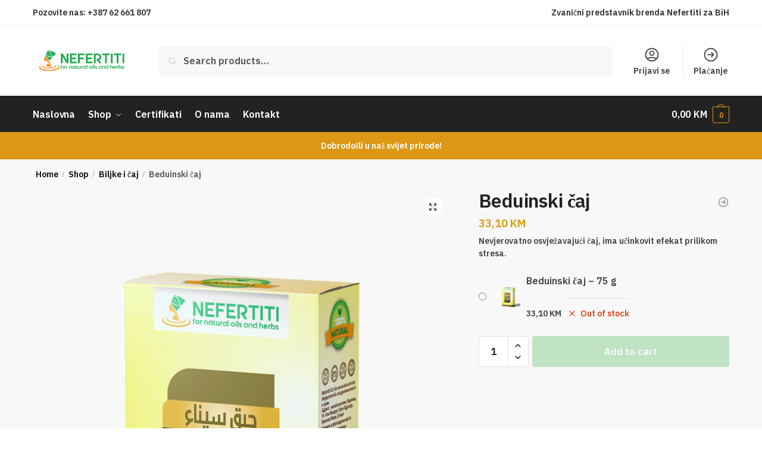

--- FILE ---
content_type: text/html; charset=UTF-8
request_url: https://nefertiti.ba/shop/biljke-i-caj/beduinski-caj/
body_size: 25382
content:
<!doctype html>
<html lang="bs-BA">
<head>
<meta charset="UTF-8">
<meta name="viewport" content="height=device-height, width=device-width, initial-scale=1">
<link rel="profile" href="https://gmpg.org/xfn/11">
<link rel="pingback" href="https://nefertiti.ba/xmlrpc.php">

<title>Beduinski čaj &#8211; Nefertiti d.o.o. Sarajevo, BiH</title>
<meta name='robots' content='max-image-preview:large'/>
<link rel='dns-prefetch' href='//www.googletagmanager.com'/>
<link rel="alternate" title="oEmbed (JSON)" type="application/json+oembed" href="https://nefertiti.ba/wp-json/oembed/1.0/embed?url=https%3A%2F%2Fnefertiti.ba%2Fshop%2Fbiljke-i-caj%2Fbeduinski-caj%2F"/>
<link rel="alternate" title="oEmbed (XML)" type="text/xml+oembed" href="https://nefertiti.ba/wp-json/oembed/1.0/embed?url=https%3A%2F%2Fnefertiti.ba%2Fshop%2Fbiljke-i-caj%2Fbeduinski-caj%2F&#038;format=xml"/>
<style id='wp-img-auto-sizes-contain-inline-css' type='text/css'>img:is([sizes=auto i],[sizes^="auto," i]){contain-intrinsic-size:3000px 1500px}</style>
<style id='wp-emoji-styles-inline-css' type='text/css'>img.wp-smiley,img.emoji{display:inline!important;border:none!important;box-shadow:none!important;height:1em!important;width:1em!important;margin:0 .07em!important;vertical-align:-.1em!important;background:none!important;padding:0!important}</style>
<link rel='stylesheet' id='wp-block-library-css' href='https://nefertiti.ba/wp-includes/css/dist/block-library/A.style.css,qver=74debbb789346d551903eb4a10e34a94.pagespeed.cf.unarQGTo6O.css' type='text/css' media='all'/>
<link rel='stylesheet' id='wc-blocks-style-css' href='https://nefertiti.ba/wp-content/plugins/woocommerce/packages/woocommerce-blocks/build/wc-blocks.css?ver=1766439079' type='text/css' media='all'/>
<style id='wc-blocks-style-product-categories-css' media='all'>@keyframes spinner__animation{0%{animation-timing-function:cubic-bezier(.5856,.0703,.4143,.9297);transform:rotate(0deg)}to{transform:rotate(1turn)}}@keyframes loading__animation{to{transform:translateX(100%)}}.wc-block-product-categories{margin-bottom:1em}.wc-block-product-categories.is-dropdown{display:flex}.wc-block-product-categories select{margin-right:.5em}.wc-block-product-categories-list--has-images{list-style:none outside}.wc-block-product-categories-list--has-images .wc-block-product-categories-list-item{clear:both;list-style:none outside;margin:4px 0 4px 60px}.wc-block-product-categories-list--has-images .wc-block-product-categories-list-item ul{margin:4px 0 0}.wc-block-product-categories-list--has-images .wc-block-product-categories-list-item__image{border:1px solid #eee;display:inline-block;margin:0 .5em 0 -60px;max-width:50px;padding:0;position:relative;vertical-align:middle}.wc-block-product-categories-list--has-images .wc-block-product-categories-list-item__image img{display:block;height:auto;margin:0;max-width:100%;padding:0}.wc-block-product-categories-list-item-count:before{content:" ("}.wc-block-product-categories-list-item-count:after{content:")"}.wp-block-woocommerce-product-categories.is-loading .wc-block-product-categories__placeholder{background:currentColor;display:inline-block;height:1em;min-width:200px;opacity:.2;width:50%}.wc-block-product-categories__button{align-items:center;display:flex;margin:0;overflow:hidden;padding:0 .5em;position:relative}.wc-block-product-categories__button svg{fill:currentColor;outline:none}.rtl .wc-block-product-categories__button svg{transform:rotate(180deg)}.wc-block-product-categories__button:active{color:currentColor}.wc-block-product-categories__button:disabled,.wc-block-product-categories__button[aria-disabled=true]{cursor:default;opacity:.3}.wc-block-product-categories__button:disabled:focus,.wc-block-product-categories__button[aria-disabled=true]:focus{box-shadow:none}</style>
<style id='global-styles-inline-css' type='text/css'>
:root{--wp--preset--aspect-ratio--square: 1;--wp--preset--aspect-ratio--4-3: 4/3;--wp--preset--aspect-ratio--3-4: 3/4;--wp--preset--aspect-ratio--3-2: 3/2;--wp--preset--aspect-ratio--2-3: 2/3;--wp--preset--aspect-ratio--16-9: 16/9;--wp--preset--aspect-ratio--9-16: 9/16;--wp--preset--color--black: #000000;--wp--preset--color--cyan-bluish-gray: #abb8c3;--wp--preset--color--white: #ffffff;--wp--preset--color--pale-pink: #f78da7;--wp--preset--color--vivid-red: #cf2e2e;--wp--preset--color--luminous-vivid-orange: #ff6900;--wp--preset--color--luminous-vivid-amber: #fcb900;--wp--preset--color--light-green-cyan: #7bdcb5;--wp--preset--color--vivid-green-cyan: #00d084;--wp--preset--color--pale-cyan-blue: #8ed1fc;--wp--preset--color--vivid-cyan-blue: #0693e3;--wp--preset--color--vivid-purple: #9b51e0;--wp--preset--gradient--vivid-cyan-blue-to-vivid-purple: linear-gradient(135deg,rgb(6,147,227) 0%,rgb(155,81,224) 100%);--wp--preset--gradient--light-green-cyan-to-vivid-green-cyan: linear-gradient(135deg,rgb(122,220,180) 0%,rgb(0,208,130) 100%);--wp--preset--gradient--luminous-vivid-amber-to-luminous-vivid-orange: linear-gradient(135deg,rgb(252,185,0) 0%,rgb(255,105,0) 100%);--wp--preset--gradient--luminous-vivid-orange-to-vivid-red: linear-gradient(135deg,rgb(255,105,0) 0%,rgb(207,46,46) 100%);--wp--preset--gradient--very-light-gray-to-cyan-bluish-gray: linear-gradient(135deg,rgb(238,238,238) 0%,rgb(169,184,195) 100%);--wp--preset--gradient--cool-to-warm-spectrum: linear-gradient(135deg,rgb(74,234,220) 0%,rgb(151,120,209) 20%,rgb(207,42,186) 40%,rgb(238,44,130) 60%,rgb(251,105,98) 80%,rgb(254,248,76) 100%);--wp--preset--gradient--blush-light-purple: linear-gradient(135deg,rgb(255,206,236) 0%,rgb(152,150,240) 100%);--wp--preset--gradient--blush-bordeaux: linear-gradient(135deg,rgb(254,205,165) 0%,rgb(254,45,45) 50%,rgb(107,0,62) 100%);--wp--preset--gradient--luminous-dusk: linear-gradient(135deg,rgb(255,203,112) 0%,rgb(199,81,192) 50%,rgb(65,88,208) 100%);--wp--preset--gradient--pale-ocean: linear-gradient(135deg,rgb(255,245,203) 0%,rgb(182,227,212) 50%,rgb(51,167,181) 100%);--wp--preset--gradient--electric-grass: linear-gradient(135deg,rgb(202,248,128) 0%,rgb(113,206,126) 100%);--wp--preset--gradient--midnight: linear-gradient(135deg,rgb(2,3,129) 0%,rgb(40,116,252) 100%);--wp--preset--font-size--small: 13px;--wp--preset--font-size--medium: 20px;--wp--preset--font-size--large: 36px;--wp--preset--font-size--x-large: 42px;--wp--preset--spacing--20: 0.44rem;--wp--preset--spacing--30: 0.67rem;--wp--preset--spacing--40: 1rem;--wp--preset--spacing--50: 1.5rem;--wp--preset--spacing--60: 2.25rem;--wp--preset--spacing--70: 3.38rem;--wp--preset--spacing--80: 5.06rem;--wp--preset--shadow--natural: 6px 6px 9px rgba(0, 0, 0, 0.2);--wp--preset--shadow--deep: 12px 12px 50px rgba(0, 0, 0, 0.4);--wp--preset--shadow--sharp: 6px 6px 0px rgba(0, 0, 0, 0.2);--wp--preset--shadow--outlined: 6px 6px 0px -3px rgb(255, 255, 255), 6px 6px rgb(0, 0, 0);--wp--preset--shadow--crisp: 6px 6px 0px rgb(0, 0, 0);}:where(.is-layout-flex){gap: 0.5em;}:where(.is-layout-grid){gap: 0.5em;}body .is-layout-flex{display: flex;}.is-layout-flex{flex-wrap: wrap;align-items: center;}.is-layout-flex > :is(*, div){margin: 0;}body .is-layout-grid{display: grid;}.is-layout-grid > :is(*, div){margin: 0;}:where(.wp-block-columns.is-layout-flex){gap: 2em;}:where(.wp-block-columns.is-layout-grid){gap: 2em;}:where(.wp-block-post-template.is-layout-flex){gap: 1.25em;}:where(.wp-block-post-template.is-layout-grid){gap: 1.25em;}.has-black-color{color: var(--wp--preset--color--black) !important;}.has-cyan-bluish-gray-color{color: var(--wp--preset--color--cyan-bluish-gray) !important;}.has-white-color{color: var(--wp--preset--color--white) !important;}.has-pale-pink-color{color: var(--wp--preset--color--pale-pink) !important;}.has-vivid-red-color{color: var(--wp--preset--color--vivid-red) !important;}.has-luminous-vivid-orange-color{color: var(--wp--preset--color--luminous-vivid-orange) !important;}.has-luminous-vivid-amber-color{color: var(--wp--preset--color--luminous-vivid-amber) !important;}.has-light-green-cyan-color{color: var(--wp--preset--color--light-green-cyan) !important;}.has-vivid-green-cyan-color{color: var(--wp--preset--color--vivid-green-cyan) !important;}.has-pale-cyan-blue-color{color: var(--wp--preset--color--pale-cyan-blue) !important;}.has-vivid-cyan-blue-color{color: var(--wp--preset--color--vivid-cyan-blue) !important;}.has-vivid-purple-color{color: var(--wp--preset--color--vivid-purple) !important;}.has-black-background-color{background-color: var(--wp--preset--color--black) !important;}.has-cyan-bluish-gray-background-color{background-color: var(--wp--preset--color--cyan-bluish-gray) !important;}.has-white-background-color{background-color: var(--wp--preset--color--white) !important;}.has-pale-pink-background-color{background-color: var(--wp--preset--color--pale-pink) !important;}.has-vivid-red-background-color{background-color: var(--wp--preset--color--vivid-red) !important;}.has-luminous-vivid-orange-background-color{background-color: var(--wp--preset--color--luminous-vivid-orange) !important;}.has-luminous-vivid-amber-background-color{background-color: var(--wp--preset--color--luminous-vivid-amber) !important;}.has-light-green-cyan-background-color{background-color: var(--wp--preset--color--light-green-cyan) !important;}.has-vivid-green-cyan-background-color{background-color: var(--wp--preset--color--vivid-green-cyan) !important;}.has-pale-cyan-blue-background-color{background-color: var(--wp--preset--color--pale-cyan-blue) !important;}.has-vivid-cyan-blue-background-color{background-color: var(--wp--preset--color--vivid-cyan-blue) !important;}.has-vivid-purple-background-color{background-color: var(--wp--preset--color--vivid-purple) !important;}.has-black-border-color{border-color: var(--wp--preset--color--black) !important;}.has-cyan-bluish-gray-border-color{border-color: var(--wp--preset--color--cyan-bluish-gray) !important;}.has-white-border-color{border-color: var(--wp--preset--color--white) !important;}.has-pale-pink-border-color{border-color: var(--wp--preset--color--pale-pink) !important;}.has-vivid-red-border-color{border-color: var(--wp--preset--color--vivid-red) !important;}.has-luminous-vivid-orange-border-color{border-color: var(--wp--preset--color--luminous-vivid-orange) !important;}.has-luminous-vivid-amber-border-color{border-color: var(--wp--preset--color--luminous-vivid-amber) !important;}.has-light-green-cyan-border-color{border-color: var(--wp--preset--color--light-green-cyan) !important;}.has-vivid-green-cyan-border-color{border-color: var(--wp--preset--color--vivid-green-cyan) !important;}.has-pale-cyan-blue-border-color{border-color: var(--wp--preset--color--pale-cyan-blue) !important;}.has-vivid-cyan-blue-border-color{border-color: var(--wp--preset--color--vivid-cyan-blue) !important;}.has-vivid-purple-border-color{border-color: var(--wp--preset--color--vivid-purple) !important;}.has-vivid-cyan-blue-to-vivid-purple-gradient-background{background: var(--wp--preset--gradient--vivid-cyan-blue-to-vivid-purple) !important;}.has-light-green-cyan-to-vivid-green-cyan-gradient-background{background: var(--wp--preset--gradient--light-green-cyan-to-vivid-green-cyan) !important;}.has-luminous-vivid-amber-to-luminous-vivid-orange-gradient-background{background: var(--wp--preset--gradient--luminous-vivid-amber-to-luminous-vivid-orange) !important;}.has-luminous-vivid-orange-to-vivid-red-gradient-background{background: var(--wp--preset--gradient--luminous-vivid-orange-to-vivid-red) !important;}.has-very-light-gray-to-cyan-bluish-gray-gradient-background{background: var(--wp--preset--gradient--very-light-gray-to-cyan-bluish-gray) !important;}.has-cool-to-warm-spectrum-gradient-background{background: var(--wp--preset--gradient--cool-to-warm-spectrum) !important;}.has-blush-light-purple-gradient-background{background: var(--wp--preset--gradient--blush-light-purple) !important;}.has-blush-bordeaux-gradient-background{background: var(--wp--preset--gradient--blush-bordeaux) !important;}.has-luminous-dusk-gradient-background{background: var(--wp--preset--gradient--luminous-dusk) !important;}.has-pale-ocean-gradient-background{background: var(--wp--preset--gradient--pale-ocean) !important;}.has-electric-grass-gradient-background{background: var(--wp--preset--gradient--electric-grass) !important;}.has-midnight-gradient-background{background: var(--wp--preset--gradient--midnight) !important;}.has-small-font-size{font-size: var(--wp--preset--font-size--small) !important;}.has-medium-font-size{font-size: var(--wp--preset--font-size--medium) !important;}.has-large-font-size{font-size: var(--wp--preset--font-size--large) !important;}.has-x-large-font-size{font-size: var(--wp--preset--font-size--x-large) !important;}
/*# sourceURL=global-styles-inline-css */
</style>
<style id='core-block-supports-inline-css' type='text/css'>
/**
 * Core styles: block-supports
 */

/*# sourceURL=core-block-supports-inline-css */
</style>

<style id='classic-theme-styles-inline-css' type='text/css'>
/**
 * These rules are needed for backwards compatibility.
 * They should match the button element rules in the base theme.json file.
 */
.wp-block-button__link {
	color: #ffffff;
	background-color: #32373c;
	border-radius: 9999px; /* 100% causes an oval, but any explicit but really high value retains the pill shape. */

	/* This needs a low specificity so it won't override the rules from the button element if defined in theme.json. */
	box-shadow: none;
	text-decoration: none;

	/* The extra 2px are added to size solids the same as the outline versions.*/
	padding: calc(0.667em + 2px) calc(1.333em + 2px);

	font-size: 1.125em;
}

.wp-block-file__button {
	background: #32373c;
	color: #ffffff;
	text-decoration: none;
}

/*# sourceURL=/wp-includes/css/classic-themes.css */
</style>
<link rel='stylesheet' id='photoswipe-css' href='https://nefertiti.ba/wp-content/plugins/woocommerce/assets/css/photoswipe/A.photoswipe.min.css,qver=8.2.4.pagespeed.cf.QpTxLw87iU.css' type='text/css' media='all'/>
<link rel='stylesheet' id='photoswipe-default-skin-css' href='https://nefertiti.ba/wp-content/plugins/woocommerce/assets/css/photoswipe/default-skin/A.default-skin.min.css,qver=8.2.4.pagespeed.cf.Y2SkiC4JZ-.css' type='text/css' media='all'/>
<style id='woocommerce-inline-inline-css' type='text/css'>
.woocommerce form .form-row .required { visibility: visible; }
/*# sourceURL=woocommerce-inline-inline-css */
</style>
<link rel='stylesheet' id='shoptimizer-main-min-css' href='https://nefertiti.ba/wp-content/themes/shoptimizer/assets/css/main/main.min.css?ver=2.6.7' type='text/css' media='all'/>
<link rel='stylesheet' id='shoptimizer-modal-min-css' href='https://nefertiti.ba/wp-content/themes/shoptimizer/assets/css/main/modal.min.css?ver=2.6.7' type='text/css' media='all'/>
<link rel='stylesheet' id='shoptimizer-product-min-css' href='https://nefertiti.ba/wp-content/themes/shoptimizer/assets/css/main/product.min.css?ver=2.6.7' type='text/css' media='all'/>
<link rel='stylesheet' id='shoptimizer-comments-min-css' href='https://nefertiti.ba/wp-content/themes/shoptimizer/assets/css/main/comments.min.css?ver=2.6.7' type='text/css' media='all'/>
<style id='shoptimizer-dynamic-style-css' media='all'></style>
<link rel='stylesheet' id='shoptimizer-blocks-min-css' href='https://nefertiti.ba/wp-content/themes/shoptimizer/assets/css/main/blocks.min.css?ver=2.6.7' type='text/css' media='all'/>
<link rel='stylesheet' id='shoptimizer-woocommerce-min-css' href='https://nefertiti.ba/wp-content/themes/shoptimizer/assets/css/main/woocommerce.min.css?ver=2.6.7' type='text/css' media='all'/>
<link rel='stylesheet' id='select2-css' href='https://nefertiti.ba/wp-content/plugins/woocommerce/assets/css/select2.css?ver=8.2.4' type='text/css' media='all'/>
<link rel='stylesheet' id='woovr-frontend-css' href='https://nefertiti.ba/wp-content/plugins/wpc-variations-radio-buttons/assets/css/A.frontend.css,qver=3.4.7.pagespeed.cf.QSdSv93GoI.css' type='text/css' media='all'/>
<script type="text/javascript" src="https://nefertiti.ba/wp-includes/js/jquery/jquery.js?ver=3.7.1" id="jquery-core-js"></script>
<script type="text/javascript" src="https://nefertiti.ba/wp-includes/js/jquery/jquery-migrate.js?ver=3.4.1" id="jquery-migrate-js"></script>

<!-- Google Analytics snippet added by Site Kit -->
<script type="text/javascript" src="https://www.googletagmanager.com/gtag/js?id=UA-209747774-1" id="google_gtagjs-js" async></script>
<script type="text/javascript" id="google_gtagjs-js-after">//<![CDATA[
window.dataLayer=window.dataLayer||[];function gtag(){dataLayer.push(arguments);}gtag('set','linker',{"domains":["nefertiti.ba"]});gtag("js",new Date());gtag("set","developer_id.dZTNiMT",true);gtag("config","UA-209747774-1",{"anonymize_ip":true});gtag("config","G-RZPKB5CDK2");
//]]></script>

<!-- End Google Analytics snippet added by Site Kit -->
<link rel="https://api.w.org/" href="https://nefertiti.ba/wp-json/"/><link rel="alternate" title="JSON" type="application/json" href="https://nefertiti.ba/wp-json/wp/v2/product/6802"/><link rel="EditURI" type="application/rsd+xml" title="RSD" href="https://nefertiti.ba/xmlrpc.php?rsd"/>

<link rel="canonical" href="https://nefertiti.ba/shop/biljke-i-caj/beduinski-caj/"/>
<link rel='shortlink' href='https://nefertiti.ba/?p=6802'/>
	<script type="text/javascript">var commercekit_ajs={"ajax_url":"\/?commercekit-ajax"};var commercekit_pdp=[];var commercekit_as=[];</script>
	<meta name="generator" content="Site Kit by Google 1.111.0"/>
	<noscript><style>.woocommerce-product-gallery{ opacity: 1 !important; }</style></noscript>
	<meta name="generator" content="Elementor 3.16.5; features: e_dom_optimization, e_optimized_assets_loading, e_optimized_css_loading, additional_custom_breakpoints; settings: css_print_method-internal, google_font-enabled, font_display-auto">
<link rel="icon" href="https://nefertiti.ba/wp-content/uploads/xcropped-logo512x512-01-01-32x32.png.pagespeed.ic.6U3APjtRF9.webp" sizes="32x32"/>
<link rel="icon" href="https://nefertiti.ba/wp-content/uploads/xcropped-logo512x512-01-01-192x192.png.pagespeed.ic.EwTdImIRXI.webp" sizes="192x192"/>
<link rel="apple-touch-icon" href="https://nefertiti.ba/wp-content/uploads/xcropped-logo512x512-01-01-180x180.png.pagespeed.ic.WrtO5gdE_w.webp"/>
<meta name="msapplication-TileImage" content="https://nefertiti.ba/wp-content/uploads/cropped-logo512x512-01-01-270x270.png"/>
<style id="kirki-inline-styles">.site-header .custom-logo-link img{height:38px;}.is_stuck .logo-mark{width:60px;}.is_stuck .primary-navigation.with-logo .menu-primary-menu-container{margin-left:60px;}.price ins, .summary .yith-wcwl-add-to-wishlist a:before, .site .commercekit-wishlist a i:before, .commercekit-wishlist-table .price, .commercekit-wishlist-table .price ins, .commercekit-ajs-product-price, .commercekit-ajs-product-price ins, .widget-area .widget.widget_categories a:hover, #secondary .widget ul li a:hover, #secondary.widget-area .widget li.chosen a, .widget-area .widget a:hover, #secondary .widget_recent_comments ul li a:hover, .woocommerce-pagination .page-numbers li .page-numbers.current, div.product p.price, body:not(.mobile-toggled) .main-navigation ul.menu li.full-width.menu-item-has-children ul li.highlight > a, body:not(.mobile-toggled) .main-navigation ul.menu li.full-width.menu-item-has-children ul li.highlight > a:hover, #secondary .widget ins span.amount, #secondary .widget ins span.amount span, .search-results article h2 a:hover{color:#dc9814;}.spinner > div, .widget_price_filter .ui-slider .ui-slider-range, .widget_price_filter .ui-slider .ui-slider-handle, #page .woocommerce-tabs ul.tabs li span, #secondary.widget-area .widget .tagcloud a:hover, .widget-area .widget.widget_product_tag_cloud a:hover, footer .mc4wp-form input[type="submit"], #payment .payment_methods li.woocommerce-PaymentMethod > input[type=radio]:first-child:checked + label:before, #payment .payment_methods li.wc_payment_method > input[type=radio]:first-child:checked + label:before, #shipping_method > li > input[type=radio]:first-child:checked + label:before, ul#shipping_method li:only-child label:before, .image-border .elementor-image:after, ul.products li.product .yith-wcwl-wishlistexistsbrowse a:before, ul.products li.product .yith-wcwl-wishlistaddedbrowse a:before, ul.products li.product .yith-wcwl-add-button a:before, .summary .yith-wcwl-add-to-wishlist a:before, li.product .commercekit-wishlist a em.cg-wishlist-t:before, li.product .commercekit-wishlist a em.cg-wishlist:before, .site .commercekit-wishlist a i:before, .summary .commercekit-wishlist a i.cg-wishlist-t:before, #page .woocommerce-tabs ul.tabs li a span, .commercekit-atc-tab-links li a span, .main-navigation ul li a span strong, .widget_layered_nav ul.woocommerce-widget-layered-nav-list li.chosen:before{background-color:#dc9814;}.woocommerce-tabs .tabs li a::after, .commercekit-atc-tab-links li a:after{border-color:#dc9814;}a{color:#1e68c4;}a:hover{color:#111;}body{background-color:#fff;}.col-full.topbar-wrapper{background-color:#fff;border-bottom-color:#eee;}.top-bar, .top-bar a{color:#323232;}body:not(.header-4) .site-header, .header-4-container{background-color:#fff;}.fa.menu-item, .ri.menu-item{border-left-color:#eee;}.header-4 .search-trigger span{border-right-color:#eee;}.header-widget-region{background-color:#dc9814;}.header-widget-region, .header-widget-region a{color:#fff;}.button, .button:hover, .commercekit-wishlist-table button, input[type=submit], ul.products li.product .button, ul.products li.product .added_to_cart, ul.wc-block-grid__products .wp-block-button__link, ul.wc-block-grid__products .wp-block-button__link:hover, .site .widget_shopping_cart a.button.checkout, .woocommerce #respond input#submit.alt, .main-navigation ul.menu ul li a.button, .main-navigation ul.menu ul li a.button:hover, body .main-navigation ul.menu li.menu-item-has-children.full-width > .sub-menu-wrapper li a.button:hover, .main-navigation ul.menu li.menu-item-has-children.full-width > .sub-menu-wrapper li:hover a.added_to_cart, .site div.wpforms-container-full .wpforms-form button[type=submit], .product .cart .single_add_to_cart_button, .woocommerce-cart p.return-to-shop a, .elementor-row .feature p a, .image-feature figcaption span{color:#fff;}.single-product div.product form.cart .button.added::before, #payment .place-order .button:before, .cart-collaterals .checkout-button:before, .widget_shopping_cart .buttons .checkout:before{background-color:#fff;}.button, input[type=submit], ul.products li.product .button, .commercekit-wishlist-table button, .woocommerce #respond input#submit.alt, .product .cart .single_add_to_cart_button, .widget_shopping_cart a.button.checkout, .main-navigation ul.menu li.menu-item-has-children.full-width > .sub-menu-wrapper li a.added_to_cart, .site div.wpforms-container-full .wpforms-form button[type=submit], ul.products li.product .added_to_cart, ul.wc-block-grid__products .wp-block-button__link, .woocommerce-cart p.return-to-shop a, .elementor-row .feature a, .image-feature figcaption span{background-color:#3bb54a;}.widget_shopping_cart a.button.checkout{border-color:#3bb54a;}.button:hover, [type="submit"]:hover, .commercekit-wishlist-table button:hover, ul.products li.product .button:hover, #place_order[type="submit"]:hover, body .woocommerce #respond input#submit.alt:hover, .product .cart .single_add_to_cart_button:hover, .main-navigation ul.menu li.menu-item-has-children.full-width > .sub-menu-wrapper li a.added_to_cart:hover, .site div.wpforms-container-full .wpforms-form button[type=submit]:hover, .site div.wpforms-container-full .wpforms-form button[type=submit]:focus, ul.products li.product .added_to_cart:hover, ul.wc-block-grid__products .wp-block-button__link:hover, .widget_shopping_cart a.button.checkout:hover, .woocommerce-cart p.return-to-shop a:hover{background-color:#009245;}.widget_shopping_cart a.button.checkout:hover{border-color:#009245;}.onsale, .product-label, .wc-block-grid__product-onsale{background-color:#3bb54a;color:#fff;}.content-area .summary .onsale{color:#3bb54a;}.summary .product-label:before, .product-details-wrapper .product-label:before{border-right-color:#3bb54a;}.entry-content .testimonial-entry-title:after, .cart-summary .widget li strong::before, p.stars.selected a.active::before, p.stars:hover a::before, p.stars.selected a:not(.active)::before{color:#ee9e13;}.star-rating > span:before{background-color:#ee9e13;}header.woocommerce-products-header, .shoptimizer-category-banner{background-color:#efeee3;}.term-description p, .term-description a, .term-description a:hover, .shoptimizer-category-banner h1, .shoptimizer-category-banner .taxonomy-description p{color:#222;}.single-product .site-content .col-full{background-color:#f8f8f8;}.call-back-feature a{background-color:#dc9814;color:#fff;}ul.checkout-bar:before, .woocommerce-checkout .checkout-bar li.active:after, ul.checkout-bar li.visited:after{background-color:#3bb54a;}.below-content .widget .ri{color:#999;}.below-content .widget svg{stroke:#999;}footer.site-footer, footer.copyright{background-color:#111;color:#ccc;}.site footer.site-footer .widget .widget-title, .site-footer .widget.widget_block h2{color:#fff;}footer.site-footer a:not(.button), footer.copyright a{color:#999;}footer.site-footer a:not(.button):hover, footer.copyright a:hover{color:#fff;}footer.site-footer li a:after{border-color:#fff;}.top-bar{font-size:14px;}.menu-primary-menu-container > ul > li > a span:before{border-color:#dc9814;}.secondary-navigation .menu a, .ri.menu-item:before, .fa.menu-item:before{color:#404040;}.secondary-navigation .icon-wrapper svg{stroke:#404040;}.site-header-cart a.cart-contents .count, .site-header-cart a.cart-contents .count:after{border-color:#dc9814;}.site-header-cart a.cart-contents .count, .shoptimizer-cart-icon i{color:#dc9814;}.site-header-cart a.cart-contents:hover .count, .site-header-cart a.cart-contents:hover .count{background-color:#dc9814;}.site-header-cart .cart-contents{color:#fff;}.header-widget-region .widget{padding-top:12px;padding-bottom:12px;}.site .header-widget-region p, .site .header-widget-region li{font-size:14px;}.col-full, .single-product .site-content .shoptimizer-sticky-add-to-cart .col-full, body .woocommerce-message, .single-product .site-content .commercekit-sticky-add-to-cart .col-full{max-width:1170px;}.product-details-wrapper, .single-product .woocommerce-Tabs-panel, .single-product .archive-header .woocommerce-breadcrumb, .plp-below.archive.woocommerce .archive-header .woocommerce-breadcrumb, .related.products, .site-content #sspotReviews:not([data-shortcode="1"]), .upsells.products, .composite_summary, .composite_wrap, .yith-wfbt-section.woocommerce{max-width:calc(1170px + 5.2325em);}.main-navigation ul li.menu-item-has-children.full-width .container, .single-product .woocommerce-error{max-width:1170px;}.below-content .col-full, footer .col-full{max-width:calc(1170px + 40px);}#secondary{width:17%;}.content-area{width:76%;}body, button, input, select, option, textarea, h6{font-family:IBM Plex Sans;font-size:16px;font-weight:400;color:#444;}.menu-primary-menu-container > ul > li > a, .site-header-cart .cart-contents{font-family:IBM Plex Sans;font-size:16px;font-weight:400;letter-spacing:-0.1px;text-transform:none;}.main-navigation ul.menu ul li > a, .main-navigation ul.nav-menu ul li > a, .main-navigation ul.menu ul li.nolink{font-family:IBM Plex Sans;font-size:15px;font-weight:400;text-transform:none;}.main-navigation ul.menu li.menu-item-has-children.full-width > .sub-menu-wrapper li.menu-item-has-children > a, .main-navigation ul.menu li.menu-item-has-children.full-width > .sub-menu-wrapper li.heading > a, .main-navigation ul.menu li.menu-item-has-children.full-width > .sub-menu-wrapper li.nolink > span{font-family:IBM Plex Sans;font-size:12px;font-weight:600;letter-spacing:0.5px;text-transform:none;color:#111;}.entry-content{font-family:IBM Plex Sans;font-size:17px;font-weight:400;line-height:1.5;text-transform:none;color:#444;}h1{font-family:IBM Plex Sans;font-size:40px;font-weight:600;letter-spacing:-0.5px;line-height:1.3;text-transform:none;color:#222;}h2{font-family:IBM Plex Sans;font-size:30px;font-weight:600;letter-spacing:-0.5px;line-height:1.25;text-transform:none;color:#222;}h3{font-family:IBM Plex Sans;font-size:24px;font-weight:600;letter-spacing:0px;line-height:1.45;text-transform:none;color:#222;}h4{font-family:IBM Plex Sans;font-size:20px;font-weight:600;letter-spacing:0px;line-height:1.4;text-transform:none;color:#222;}h5{font-family:IBM Plex Sans;font-size:18px;font-weight:600;letter-spacing:0px;line-height:1.4;text-transform:none;color:#222;}blockquote p{font-family:IBM Plex Sans;font-size:20px;font-weight:400;line-height:1.45;text-transform:none;color:#222;}.widget .widget-title, .widget .widgettitle, .widget.widget_block h2{font-family:IBM Plex Sans;font-size:15px;font-weight:600;letter-spacing:0px;line-height:1.5;text-transform:uppercase;}body.single-post h1{font-family:IBM Plex Sans;font-size:36px;font-weight:600;letter-spacing:-0.6px;line-height:1.24;text-transform:none;}.term-description, .shoptimizer-category-banner .taxonomy-description{font-family:IBM Plex Sans;font-size:17px;font-weight:400;letter-spacing:-0.1px;line-height:1.5;text-transform:none;}.content-area ul.products li.product .woocommerce-loop-product__title, .content-area ul.products li.product h2, ul.products li.product .woocommerce-loop-product__title, ul.products li.product .woocommerce-loop-product__title, .main-navigation ul.menu ul li.product .woocommerce-loop-product__title a, .wc-block-grid__product .wc-block-grid__product-title{font-family:IBM Plex Sans;font-size:15px;font-weight:600;letter-spacing:0px;line-height:1.3;text-transform:none;}.summary h1{font-family:IBM Plex Sans;font-size:32px;font-weight:600;letter-spacing:-0.5px;line-height:1.2;text-transform:none;}body .woocommerce #respond input#submit.alt, body .woocommerce a.button.alt, body .woocommerce button.button.alt, body .woocommerce input.button.alt, .product .cart .single_add_to_cart_button, .shoptimizer-sticky-add-to-cart__content-button a.button, .widget_shopping_cart a.button.checkout, #cgkit-tab-commercekit-sticky-atc-title button, #cgkit-mobile-commercekit-sticky-atc button{font-family:IBM Plex Sans;font-size:16px;font-weight:600;letter-spacing:0px;text-transform:none;}@media (max-width: 992px){.main-header, .site-branding{height:70px;}.main-header .site-header-cart{top:calc(-14px + 70px / 2);}.sticky-m .mobile-filter, .sticky-m #cgkitpf-horizontal{top:70px;}.sticky-m .commercekit-atc-sticky-tabs{top:calc(70px - 1px);}.m-search-bh.sticky-m .commercekit-atc-sticky-tabs, .m-search-toggled.sticky-m .commercekit-atc-sticky-tabs{top:calc(70px + 60px - 1px);}.m-search-bh.sticky-m .mobile-filter, .m-search-toggled.sticky-m .mobile-filter, .m-search-bh.sticky-m #cgkitpf-horizontal, .m-search-toggled.sticky-m #cgkitpf-horizontal{top:calc(70px + 60px);}.sticky-m .cg-layout-vertical-scroll .cg-thumb-swiper{top:calc(70px + 10px);}body.theme-shoptimizer .site-header .custom-logo-link img, body.wp-custom-logo .site-header .custom-logo-link img{height:22px;}.m-search-bh .site-search, .m-search-toggled .site-search, .site-branding button.menu-toggle, .site-branding button.menu-toggle:hover{background-color:#fff;}.menu-toggle .bar, .site-header-cart a.cart-contents:hover .count{background-color:#111;}.menu-toggle .bar-text, .menu-toggle:hover .bar-text, .site-header-cart a.cart-contents .count{color:#111;}.mobile-search-toggle svg, .mobile-myaccount svg{stroke:#111;}.site-header-cart a.cart-contents:hover .count{background-color:#dc9814;}.site-header-cart a.cart-contents:not(:hover) .count{color:#dc9814;}.shoptimizer-cart-icon svg{stroke:#dc9814;}.site-header .site-header-cart a.cart-contents .count, .site-header-cart a.cart-contents .count:after{border-color:#dc9814;}.col-full-nav{background-color:#fff;}.main-navigation ul li a, body .main-navigation ul.menu > li.menu-item-has-children > span.caret::after, .main-navigation .woocommerce-loop-product__title, .main-navigation ul.menu li.product, body .main-navigation ul.menu li.menu-item-has-children.full-width>.sub-menu-wrapper li h6 a, body .main-navigation ul.menu li.menu-item-has-children.full-width>.sub-menu-wrapper li h6 a:hover, .main-navigation ul.products li.product .price, body .main-navigation ul.menu li.menu-item-has-children li.menu-item-has-children span.caret, body.mobile-toggled .main-navigation ul.menu li.menu-item-has-children.full-width > .sub-menu-wrapper li p.product__categories a, body.mobile-toggled ul.products li.product p.product__categories a, body li.menu-item-product p.product__categories, main-navigation ul.menu li.menu-item-has-children.full-width > .sub-menu-wrapper li.menu-item-has-children > a, .main-navigation ul.menu li.menu-item-has-children.full-width > .sub-menu-wrapper li.heading > a, .mobile-extra, .mobile-extra h4, .mobile-extra a:not(.button){color:#222;}.main-navigation ul.menu li.menu-item-has-children span.caret::after{background-color:#222;}.main-navigation ul.menu > li.menu-item-has-children.dropdown-open > .sub-menu-wrapper{border-bottom-color:#eee;}}@media (min-width: 993px){.col-full-nav{background-color:#222;}.col-full.main-header{padding-top:30px;padding-bottom:30px;}.menu-primary-menu-container > ul > li > a, .site-header-cart, .logo-mark{line-height:60px;}.site-header-cart, .menu-primary-menu-container > ul > li.menu-button{height:60px;}.menu-primary-menu-container > ul > li > a{color:#fff;}.main-navigation ul.menu > li.menu-item-has-children > a::after{background-color:#fff;}.menu-primary-menu-container > ul.menu:hover > li > a{opacity:0.65;}.main-navigation ul.menu ul.sub-menu{background-color:#fff;}.main-navigation ul.menu ul li a, .main-navigation ul.nav-menu ul li a{color:#323232;}.main-navigation ul.menu ul a:hover{color:#dc9814;}.shoptimizer-cart-icon svg{stroke:#dc9814;}.site-header-cart a.cart-contents:hover .count{color:#fff;}body.header-4:not(.full-width-header) .header-4-inner, .summary form.cart.commercekit_sticky-atc .commercekit-pdp-sticky-inner, .commercekit-atc-sticky-tabs ul.commercekit-atc-tab-links, .h-ckit-filters.no-woocommerce-sidebar .commercekit-product-filters{max-width:1170px;}}@media (min-width: 992px){.top-bar .textwidget{padding-top:10px;padding-bottom:10px;}}/* cyrillic-ext */
@font-face {
  font-family: 'IBM Plex Sans';
  font-style: normal;
  font-weight: 400;
  font-stretch: normal;
  font-display: swap;
  src: url(https://nefertiti.ba/wp-content/fonts/ibm-plex-sans/font) format('woff');
  unicode-range: U+0460-052F, U+1C80-1C8A, U+20B4, U+2DE0-2DFF, U+A640-A69F, U+FE2E-FE2F;
}
/* cyrillic */
@font-face {
  font-family: 'IBM Plex Sans';
  font-style: normal;
  font-weight: 400;
  font-stretch: normal;
  font-display: swap;
  src: url(https://nefertiti.ba/wp-content/fonts/ibm-plex-sans/font) format('woff');
  unicode-range: U+0301, U+0400-045F, U+0490-0491, U+04B0-04B1, U+2116;
}
/* greek */
@font-face {
  font-family: 'IBM Plex Sans';
  font-style: normal;
  font-weight: 400;
  font-stretch: normal;
  font-display: swap;
  src: url(https://nefertiti.ba/wp-content/fonts/ibm-plex-sans/font) format('woff');
  unicode-range: U+0370-0377, U+037A-037F, U+0384-038A, U+038C, U+038E-03A1, U+03A3-03FF;
}
/* vietnamese */
@font-face {
  font-family: 'IBM Plex Sans';
  font-style: normal;
  font-weight: 400;
  font-stretch: normal;
  font-display: swap;
  src: url(https://nefertiti.ba/wp-content/fonts/ibm-plex-sans/font) format('woff');
  unicode-range: U+0102-0103, U+0110-0111, U+0128-0129, U+0168-0169, U+01A0-01A1, U+01AF-01B0, U+0300-0301, U+0303-0304, U+0308-0309, U+0323, U+0329, U+1EA0-1EF9, U+20AB;
}
/* latin-ext */
@font-face {
  font-family: 'IBM Plex Sans';
  font-style: normal;
  font-weight: 400;
  font-stretch: normal;
  font-display: swap;
  src: url(https://nefertiti.ba/wp-content/fonts/ibm-plex-sans/font) format('woff');
  unicode-range: U+0100-02BA, U+02BD-02C5, U+02C7-02CC, U+02CE-02D7, U+02DD-02FF, U+0304, U+0308, U+0329, U+1D00-1DBF, U+1E00-1E9F, U+1EF2-1EFF, U+2020, U+20A0-20AB, U+20AD-20C0, U+2113, U+2C60-2C7F, U+A720-A7FF;
}
/* latin */
@font-face {
  font-family: 'IBM Plex Sans';
  font-style: normal;
  font-weight: 400;
  font-stretch: normal;
  font-display: swap;
  src: url(https://nefertiti.ba/wp-content/fonts/ibm-plex-sans/font) format('woff');
  unicode-range: U+0000-00FF, U+0131, U+0152-0153, U+02BB-02BC, U+02C6, U+02DA, U+02DC, U+0304, U+0308, U+0329, U+2000-206F, U+20AC, U+2122, U+2191, U+2193, U+2212, U+2215, U+FEFF, U+FFFD;
}
/* cyrillic-ext */
@font-face {
  font-family: 'IBM Plex Sans';
  font-style: normal;
  font-weight: 600;
  font-stretch: normal;
  font-display: swap;
  src: url(https://nefertiti.ba/wp-content/fonts/ibm-plex-sans/font) format('woff');
  unicode-range: U+0460-052F, U+1C80-1C8A, U+20B4, U+2DE0-2DFF, U+A640-A69F, U+FE2E-FE2F;
}
/* cyrillic */
@font-face {
  font-family: 'IBM Plex Sans';
  font-style: normal;
  font-weight: 600;
  font-stretch: normal;
  font-display: swap;
  src: url(https://nefertiti.ba/wp-content/fonts/ibm-plex-sans/font) format('woff');
  unicode-range: U+0301, U+0400-045F, U+0490-0491, U+04B0-04B1, U+2116;
}
/* greek */
@font-face {
  font-family: 'IBM Plex Sans';
  font-style: normal;
  font-weight: 600;
  font-stretch: normal;
  font-display: swap;
  src: url(https://nefertiti.ba/wp-content/fonts/ibm-plex-sans/font) format('woff');
  unicode-range: U+0370-0377, U+037A-037F, U+0384-038A, U+038C, U+038E-03A1, U+03A3-03FF;
}
/* vietnamese */
@font-face {
  font-family: 'IBM Plex Sans';
  font-style: normal;
  font-weight: 600;
  font-stretch: normal;
  font-display: swap;
  src: url(https://nefertiti.ba/wp-content/fonts/ibm-plex-sans/font) format('woff');
  unicode-range: U+0102-0103, U+0110-0111, U+0128-0129, U+0168-0169, U+01A0-01A1, U+01AF-01B0, U+0300-0301, U+0303-0304, U+0308-0309, U+0323, U+0329, U+1EA0-1EF9, U+20AB;
}
/* latin-ext */
@font-face {
  font-family: 'IBM Plex Sans';
  font-style: normal;
  font-weight: 600;
  font-stretch: normal;
  font-display: swap;
  src: url(https://nefertiti.ba/wp-content/fonts/ibm-plex-sans/font) format('woff');
  unicode-range: U+0100-02BA, U+02BD-02C5, U+02C7-02CC, U+02CE-02D7, U+02DD-02FF, U+0304, U+0308, U+0329, U+1D00-1DBF, U+1E00-1E9F, U+1EF2-1EFF, U+2020, U+20A0-20AB, U+20AD-20C0, U+2113, U+2C60-2C7F, U+A720-A7FF;
}
/* latin */
@font-face {
  font-family: 'IBM Plex Sans';
  font-style: normal;
  font-weight: 600;
  font-stretch: normal;
  font-display: swap;
  src: url(https://nefertiti.ba/wp-content/fonts/ibm-plex-sans/font) format('woff');
  unicode-range: U+0000-00FF, U+0131, U+0152-0153, U+02BB-02BC, U+02C6, U+02DA, U+02DC, U+0304, U+0308, U+0329, U+2000-206F, U+20AC, U+2122, U+2191, U+2193, U+2212, U+2215, U+FEFF, U+FFFD;
}/* cyrillic-ext */
@font-face {
  font-family: 'IBM Plex Sans';
  font-style: normal;
  font-weight: 400;
  font-stretch: normal;
  font-display: swap;
  src: url(https://nefertiti.ba/wp-content/fonts/ibm-plex-sans/font) format('woff');
  unicode-range: U+0460-052F, U+1C80-1C8A, U+20B4, U+2DE0-2DFF, U+A640-A69F, U+FE2E-FE2F;
}
/* cyrillic */
@font-face {
  font-family: 'IBM Plex Sans';
  font-style: normal;
  font-weight: 400;
  font-stretch: normal;
  font-display: swap;
  src: url(https://nefertiti.ba/wp-content/fonts/ibm-plex-sans/font) format('woff');
  unicode-range: U+0301, U+0400-045F, U+0490-0491, U+04B0-04B1, U+2116;
}
/* greek */
@font-face {
  font-family: 'IBM Plex Sans';
  font-style: normal;
  font-weight: 400;
  font-stretch: normal;
  font-display: swap;
  src: url(https://nefertiti.ba/wp-content/fonts/ibm-plex-sans/font) format('woff');
  unicode-range: U+0370-0377, U+037A-037F, U+0384-038A, U+038C, U+038E-03A1, U+03A3-03FF;
}
/* vietnamese */
@font-face {
  font-family: 'IBM Plex Sans';
  font-style: normal;
  font-weight: 400;
  font-stretch: normal;
  font-display: swap;
  src: url(https://nefertiti.ba/wp-content/fonts/ibm-plex-sans/font) format('woff');
  unicode-range: U+0102-0103, U+0110-0111, U+0128-0129, U+0168-0169, U+01A0-01A1, U+01AF-01B0, U+0300-0301, U+0303-0304, U+0308-0309, U+0323, U+0329, U+1EA0-1EF9, U+20AB;
}
/* latin-ext */
@font-face {
  font-family: 'IBM Plex Sans';
  font-style: normal;
  font-weight: 400;
  font-stretch: normal;
  font-display: swap;
  src: url(https://nefertiti.ba/wp-content/fonts/ibm-plex-sans/font) format('woff');
  unicode-range: U+0100-02BA, U+02BD-02C5, U+02C7-02CC, U+02CE-02D7, U+02DD-02FF, U+0304, U+0308, U+0329, U+1D00-1DBF, U+1E00-1E9F, U+1EF2-1EFF, U+2020, U+20A0-20AB, U+20AD-20C0, U+2113, U+2C60-2C7F, U+A720-A7FF;
}
/* latin */
@font-face {
  font-family: 'IBM Plex Sans';
  font-style: normal;
  font-weight: 400;
  font-stretch: normal;
  font-display: swap;
  src: url(https://nefertiti.ba/wp-content/fonts/ibm-plex-sans/font) format('woff');
  unicode-range: U+0000-00FF, U+0131, U+0152-0153, U+02BB-02BC, U+02C6, U+02DA, U+02DC, U+0304, U+0308, U+0329, U+2000-206F, U+20AC, U+2122, U+2191, U+2193, U+2212, U+2215, U+FEFF, U+FFFD;
}
/* cyrillic-ext */
@font-face {
  font-family: 'IBM Plex Sans';
  font-style: normal;
  font-weight: 600;
  font-stretch: normal;
  font-display: swap;
  src: url(https://nefertiti.ba/wp-content/fonts/ibm-plex-sans/font) format('woff');
  unicode-range: U+0460-052F, U+1C80-1C8A, U+20B4, U+2DE0-2DFF, U+A640-A69F, U+FE2E-FE2F;
}
/* cyrillic */
@font-face {
  font-family: 'IBM Plex Sans';
  font-style: normal;
  font-weight: 600;
  font-stretch: normal;
  font-display: swap;
  src: url(https://nefertiti.ba/wp-content/fonts/ibm-plex-sans/font) format('woff');
  unicode-range: U+0301, U+0400-045F, U+0490-0491, U+04B0-04B1, U+2116;
}
/* greek */
@font-face {
  font-family: 'IBM Plex Sans';
  font-style: normal;
  font-weight: 600;
  font-stretch: normal;
  font-display: swap;
  src: url(https://nefertiti.ba/wp-content/fonts/ibm-plex-sans/font) format('woff');
  unicode-range: U+0370-0377, U+037A-037F, U+0384-038A, U+038C, U+038E-03A1, U+03A3-03FF;
}
/* vietnamese */
@font-face {
  font-family: 'IBM Plex Sans';
  font-style: normal;
  font-weight: 600;
  font-stretch: normal;
  font-display: swap;
  src: url(https://nefertiti.ba/wp-content/fonts/ibm-plex-sans/font) format('woff');
  unicode-range: U+0102-0103, U+0110-0111, U+0128-0129, U+0168-0169, U+01A0-01A1, U+01AF-01B0, U+0300-0301, U+0303-0304, U+0308-0309, U+0323, U+0329, U+1EA0-1EF9, U+20AB;
}
/* latin-ext */
@font-face {
  font-family: 'IBM Plex Sans';
  font-style: normal;
  font-weight: 600;
  font-stretch: normal;
  font-display: swap;
  src: url(https://nefertiti.ba/wp-content/fonts/ibm-plex-sans/font) format('woff');
  unicode-range: U+0100-02BA, U+02BD-02C5, U+02C7-02CC, U+02CE-02D7, U+02DD-02FF, U+0304, U+0308, U+0329, U+1D00-1DBF, U+1E00-1E9F, U+1EF2-1EFF, U+2020, U+20A0-20AB, U+20AD-20C0, U+2113, U+2C60-2C7F, U+A720-A7FF;
}
/* latin */
@font-face {
  font-family: 'IBM Plex Sans';
  font-style: normal;
  font-weight: 600;
  font-stretch: normal;
  font-display: swap;
  src: url(https://nefertiti.ba/wp-content/fonts/ibm-plex-sans/font) format('woff');
  unicode-range: U+0000-00FF, U+0131, U+0152-0153, U+02BB-02BC, U+02C6, U+02DA, U+02DC, U+0304, U+0308, U+0329, U+2000-206F, U+20AC, U+2122, U+2191, U+2193, U+2212, U+2215, U+FEFF, U+FFFD;
}/* cyrillic-ext */
@font-face {
  font-family: 'IBM Plex Sans';
  font-style: normal;
  font-weight: 400;
  font-stretch: normal;
  font-display: swap;
  src: url(https://nefertiti.ba/wp-content/fonts/ibm-plex-sans/font) format('woff');
  unicode-range: U+0460-052F, U+1C80-1C8A, U+20B4, U+2DE0-2DFF, U+A640-A69F, U+FE2E-FE2F;
}
/* cyrillic */
@font-face {
  font-family: 'IBM Plex Sans';
  font-style: normal;
  font-weight: 400;
  font-stretch: normal;
  font-display: swap;
  src: url(https://nefertiti.ba/wp-content/fonts/ibm-plex-sans/font) format('woff');
  unicode-range: U+0301, U+0400-045F, U+0490-0491, U+04B0-04B1, U+2116;
}
/* greek */
@font-face {
  font-family: 'IBM Plex Sans';
  font-style: normal;
  font-weight: 400;
  font-stretch: normal;
  font-display: swap;
  src: url(https://nefertiti.ba/wp-content/fonts/ibm-plex-sans/font) format('woff');
  unicode-range: U+0370-0377, U+037A-037F, U+0384-038A, U+038C, U+038E-03A1, U+03A3-03FF;
}
/* vietnamese */
@font-face {
  font-family: 'IBM Plex Sans';
  font-style: normal;
  font-weight: 400;
  font-stretch: normal;
  font-display: swap;
  src: url(https://nefertiti.ba/wp-content/fonts/ibm-plex-sans/font) format('woff');
  unicode-range: U+0102-0103, U+0110-0111, U+0128-0129, U+0168-0169, U+01A0-01A1, U+01AF-01B0, U+0300-0301, U+0303-0304, U+0308-0309, U+0323, U+0329, U+1EA0-1EF9, U+20AB;
}
/* latin-ext */
@font-face {
  font-family: 'IBM Plex Sans';
  font-style: normal;
  font-weight: 400;
  font-stretch: normal;
  font-display: swap;
  src: url(https://nefertiti.ba/wp-content/fonts/ibm-plex-sans/font) format('woff');
  unicode-range: U+0100-02BA, U+02BD-02C5, U+02C7-02CC, U+02CE-02D7, U+02DD-02FF, U+0304, U+0308, U+0329, U+1D00-1DBF, U+1E00-1E9F, U+1EF2-1EFF, U+2020, U+20A0-20AB, U+20AD-20C0, U+2113, U+2C60-2C7F, U+A720-A7FF;
}
/* latin */
@font-face {
  font-family: 'IBM Plex Sans';
  font-style: normal;
  font-weight: 400;
  font-stretch: normal;
  font-display: swap;
  src: url(https://nefertiti.ba/wp-content/fonts/ibm-plex-sans/font) format('woff');
  unicode-range: U+0000-00FF, U+0131, U+0152-0153, U+02BB-02BC, U+02C6, U+02DA, U+02DC, U+0304, U+0308, U+0329, U+2000-206F, U+20AC, U+2122, U+2191, U+2193, U+2212, U+2215, U+FEFF, U+FFFD;
}
/* cyrillic-ext */
@font-face {
  font-family: 'IBM Plex Sans';
  font-style: normal;
  font-weight: 600;
  font-stretch: normal;
  font-display: swap;
  src: url(https://nefertiti.ba/wp-content/fonts/ibm-plex-sans/font) format('woff');
  unicode-range: U+0460-052F, U+1C80-1C8A, U+20B4, U+2DE0-2DFF, U+A640-A69F, U+FE2E-FE2F;
}
/* cyrillic */
@font-face {
  font-family: 'IBM Plex Sans';
  font-style: normal;
  font-weight: 600;
  font-stretch: normal;
  font-display: swap;
  src: url(https://nefertiti.ba/wp-content/fonts/ibm-plex-sans/font) format('woff');
  unicode-range: U+0301, U+0400-045F, U+0490-0491, U+04B0-04B1, U+2116;
}
/* greek */
@font-face {
  font-family: 'IBM Plex Sans';
  font-style: normal;
  font-weight: 600;
  font-stretch: normal;
  font-display: swap;
  src: url(https://nefertiti.ba/wp-content/fonts/ibm-plex-sans/font) format('woff');
  unicode-range: U+0370-0377, U+037A-037F, U+0384-038A, U+038C, U+038E-03A1, U+03A3-03FF;
}
/* vietnamese */
@font-face {
  font-family: 'IBM Plex Sans';
  font-style: normal;
  font-weight: 600;
  font-stretch: normal;
  font-display: swap;
  src: url(https://nefertiti.ba/wp-content/fonts/ibm-plex-sans/font) format('woff');
  unicode-range: U+0102-0103, U+0110-0111, U+0128-0129, U+0168-0169, U+01A0-01A1, U+01AF-01B0, U+0300-0301, U+0303-0304, U+0308-0309, U+0323, U+0329, U+1EA0-1EF9, U+20AB;
}
/* latin-ext */
@font-face {
  font-family: 'IBM Plex Sans';
  font-style: normal;
  font-weight: 600;
  font-stretch: normal;
  font-display: swap;
  src: url(https://nefertiti.ba/wp-content/fonts/ibm-plex-sans/font) format('woff');
  unicode-range: U+0100-02BA, U+02BD-02C5, U+02C7-02CC, U+02CE-02D7, U+02DD-02FF, U+0304, U+0308, U+0329, U+1D00-1DBF, U+1E00-1E9F, U+1EF2-1EFF, U+2020, U+20A0-20AB, U+20AD-20C0, U+2113, U+2C60-2C7F, U+A720-A7FF;
}
/* latin */
@font-face {
  font-family: 'IBM Plex Sans';
  font-style: normal;
  font-weight: 600;
  font-stretch: normal;
  font-display: swap;
  src: url(https://nefertiti.ba/wp-content/fonts/ibm-plex-sans/font) format('woff');
  unicode-range: U+0000-00FF, U+0131, U+0152-0153, U+02BB-02BC, U+02C6, U+02DA, U+02DC, U+0304, U+0308, U+0329, U+2000-206F, U+20AC, U+2122, U+2191, U+2193, U+2212, U+2215, U+FEFF, U+FFFD;
}</style>
</head>

<body class="wp-singular product-template-default single single-product postid-6802 wp-custom-logo wp-theme-shoptimizer theme-shoptimizer woocommerce woocommerce-page woocommerce-no-js sticky-m sticky-d pdp-full right-archives-sidebar right-post-sidebar right-page-sidebar wc-active product-align-left elementor-default elementor-kit-9">


<div class="mobile-menu close-drawer">
				<span aria-hidden="true">
					<svg xmlns="http://www.w3.org/2000/svg" fill="none" viewBox="0 0 24 24" stroke="currentColor" stroke-width="1.5"><path stroke-linecap="round" stroke-linejoin="round" d="M6 18L18 6M6 6l12 12"></path></svg>
				</span>
		</div>
<div id="page" class="hfeed site">

			<a class="skip-link screen-reader-text" href="#site-navigation">Skip to navigation</a>
		<a class="skip-link screen-reader-text" href="#content">Skip to content</a>
				<div class="shoptimizer-mini-cart-wrap">
			<div id="ajax-loading">
				<div class="shoptimizer-loader">
					<div class="spinner">
					<div class="bounce1"></div>
					<div class="bounce2"></div>
					<div class="bounce3"></div>
					</div>
				</div>
			</div>
			<div class="cart-drawer-heading">Your Cart</div>
			<div class="close-drawer">
				<span aria-hidden="true">
					<svg xmlns="http://www.w3.org/2000/svg" fill="none" viewBox="0 0 24 24" stroke="currentColor" stroke-width="1.5"><path stroke-linecap="round" stroke-linejoin="round" d="M6 18L18 6M6 6l12 12"></path></svg>
				</span>
			</div>

				<div class="widget woocommerce widget_shopping_cart"><div class="widget_shopping_cart_content"></div></div>
			</div>


			
	
		
					<div class="col-full topbar-wrapper hide-on-mobile">
				
			<div class="top-bar">
				<div class="col-full">
					<div class="top-bar-left  widget_text">			<div class="textwidget"><p>Pozovite nas: +387 62 661 807</p>
</div>
		</div>					<div class="top-bar-center  widget_text">			<div class="textwidget"><p>Zvanični predstavnik brenda Nefertiti za BiH</p>
</div>
		</div>									</div>
			</div>
		</div>
			
		
	<header id="masthead" class="site-header">

		<div class="menu-overlay"></div>

		<div class="main-header col-full">

					<div class="site-branding">
			<button class="menu-toggle" aria-label="Menu" aria-controls="site-navigation" aria-expanded="false">
				<span class="bar"></span><span class="bar"></span><span class="bar"></span>
								<span class="bar-text">MENU</span>
					
			</button>
			<a href="https://nefertiti.ba/" class="custom-logo-link"><img width="250" height="58" src="https://nefertiti.ba/wp-content/uploads/xnefertiti-logo.png.pagespeed.ic.Ux9-4BnlmI.webp" class="custom-logo" alt="NEFERTITI d.o.o. Sarajevo" srcset="https://nefertiti.ba/wp-content/uploads/xnefertiti-logo.png.pagespeed.ic.Ux9-4BnlmI.webp 250w, https://nefertiti.ba/wp-content/uploads/xnefertiti-logo-150x35.png.pagespeed.ic.KcLYELdNCs.webp 150w" sizes="(max-width: 360px) 147px, (max-width: 250px) 100vw, 250px"/></a>		</div>
					
									
												<div class="site-search">
						
							<div class="widget woocommerce widget_product_search"><form role="search" method="get" class="woocommerce-product-search" action="https://nefertiti.ba/">
	<label class="screen-reader-text" for="woocommerce-product-search-field-0">Search for:</label>
	<input type="search" id="woocommerce-product-search-field-0" class="search-field" placeholder="Search products&hellip;" value="" name="s"/>
	<button type="submit" value="Search" class="">Search</button>
	<input type="hidden" name="post_type" value="product"/>
</form>
</div>						</div>
													<nav class="secondary-navigation" aria-label="Secondary Navigation">
					<div class="menu-secondary-menu-container"><ul id="menu-secondary-menu" class="menu"><li id="menu-item-6846" class="menu-item menu-item-type-post_type menu-item-object-page menu-item-6846"><a href="https://nefertiti.ba/my-account/">Prijavi se<div class="icon-wrapper"> <svg xmlns="http://www.w3.org/2000/svg" fill="none" viewBox="0 0 24 24" stroke="currentColor">
  <path stroke-linecap="round" stroke-linejoin="round" stroke-width="2" d="M5.121 17.804A13.937 13.937 0 0112 16c2.5 0 4.847.655 6.879 1.804M15 10a3 3 0 11-6 0 3 3 0 016 0zm6 2a9 9 0 11-18 0 9 9 0 0118 0z"/>
</svg></div></a></li>
<li id="menu-item-6847" class="menu-item menu-item-type-post_type menu-item-object-page menu-item-6847"><a href="https://nefertiti.ba/checkout/">Plaćanje<div class="icon-wrapper"> <svg xmlns="http://www.w3.org/2000/svg" fill="none" viewBox="0 0 24 24" stroke="currentColor">
  <path stroke-linecap="round" stroke-linejoin="round" stroke-width="2" d="M13 9l3 3m0 0l-3 3m3-3H8m13 0a9 9 0 11-18 0 9 9 0 0118 0z"/>
</svg></div></a></li>
</ul></div>				</nav><!-- #site-navigation -->
								



		<ul class="site-header-cart menu">
			<li>			
	<div class="cart-click">

					<a class="cart-contents" href="#" title="View your shopping cart">
		
		<span class="amount"><span class="woocommerce-Price-amount amount">0,00&nbsp;<span class="woocommerce-Price-currencySymbol">KM</span></span></span>

		
		<span class="count">0</span>
		
		
		

		</a>
	</div>	
		</li>
		</ul>
		
								<div class="s-observer"></div>
		
		</div>


	</header><!-- #masthead -->

	
	<div class="col-full-nav">

	<div class="shoptimizer-primary-navigation col-full">			
									
												<div class="site-search">
						
							<div class="widget woocommerce widget_product_search"><form role="search" method="get" class="woocommerce-product-search" action="https://nefertiti.ba/">
	<label class="screen-reader-text" for="woocommerce-product-search-field-1">Search for:</label>
	<input type="search" id="woocommerce-product-search-field-1" class="search-field" placeholder="Search products&hellip;" value="" name="s"/>
	<button type="submit" value="Search" class="">Search</button>
	<input type="hidden" name="post_type" value="product"/>
</form>
</div>						</div>
											
			
			<nav id="site-navigation" class="main-navigation" aria-label="Primary Navigation">

			
			
			<div class="primary-navigation">				
			
					
						<div class="menu-primary-menu-container">
				<ul id="menu-primary-menu" class="menu"><li id="nav-menu-item-6956" class="menu-item menu-item-type-post_type menu-item-object-page current_page_parent"><a href="https://nefertiti.ba/shop/" class="cg-menu-link main-menu-link"><span>Naslovna</span></a></li>
<li id="nav-menu-item-6668" class="menu-item menu-item-type-post_type menu-item-object-page menu-item-has-children current_page_parent"><a href="https://nefertiti.ba/shop/" class="cg-menu-link main-menu-link"><span>Shop</span></a><span class="caret"></span>
<div class='sub-menu-wrapper'><div class='container'><ul class='sub-menu'>
	<li id="nav-menu-item-6685" class="menu-item menu-item-type-taxonomy menu-item-object-product_cat"><a href="https://nefertiti.ba/product-category/prirodna-ulja/" class="cg-menu-link sub-menu-link"><span>Prirodna ulja<span class="sub"> </span></span></a></li>
	<li id="nav-menu-item-6686" class="menu-item menu-item-type-taxonomy menu-item-object-product_cat"><a href="https://nefertiti.ba/product-category/etericna-ulja/" class="cg-menu-link sub-menu-link"><span>Eterična ulja<span class="sub"> </span></span></a></li>
	<li id="nav-menu-item-6687" class="menu-item menu-item-type-taxonomy menu-item-object-product_cat"><a href="https://nefertiti.ba/product-category/prirodna-kozmetika/" class="cg-menu-link sub-menu-link"><span>Prirodna kozmetika<span class="sub"> </span></span></a></li>
	<li id="nav-menu-item-7125" class="menu-item menu-item-type-taxonomy menu-item-object-product_cat"><a href="https://nefertiti.ba/product-category/aromaticna-ulja/" class="cg-menu-link sub-menu-link"><span>Aromatična ulja<span class="sub"> </span></span></a></li>
	<li id="nav-menu-item-6688" class="menu-item menu-item-type-taxonomy menu-item-object-product_cat current-product-ancestor current-menu-parent current-product-parent"><a href="https://nefertiti.ba/product-category/biljke-i-caj/" class="cg-menu-link sub-menu-link"><span>Biljke i čaj<span class="sub"> </span></span></a></li>
</ul></div></div>
</li>
<li id="nav-menu-item-6933" class="menu-item menu-item-type-post_type menu-item-object-page"><a href="https://nefertiti.ba/certitifikati/" class="cg-menu-link main-menu-link"><span>Certifikati</span></a></li>
<li id="nav-menu-item-6907" class="menu-item menu-item-type-post_type menu-item-object-page"><a href="https://nefertiti.ba/o-nama/" class="cg-menu-link main-menu-link"><span>O nama</span></a></li>
<li id="nav-menu-item-1137" class="menu-item menu-item-type-post_type menu-item-object-page"><a href="https://nefertiti.ba/kontakt/" class="cg-menu-link main-menu-link"><span>Kontakt</span></a></li>
</ul>			</div>
					

		</div>
		</nav><!-- #site-navigation -->
		<div class="mobile-extra"><div id="text-16" class="widget widget_text">			<div class="textwidget"><h4>Moj nalog</h4>
<ul>
<li><a href="https://nefertiti.ba/my-account/">Prijavi se</a></li>
</ul>
<h4>Pozovite nas</h4>
<p><a href="tel: +387 62 661 807"><br/>
+387 62 661 807</a></p>
<h4>Social</h4>
<ul>
<li><a href="https://www.facebook.com/nefertiti.bih">Facebook</a></li>
<li><a href="https://instagram.com/nefertiti.bih">Instagram</a></li>
</ul>
</div>
		</div></div>					



		<ul class="site-header-cart menu">
			<li>			
	<div class="cart-click">

					<a class="cart-contents" href="#" title="View your shopping cart">
		
		<span class="amount"><span class="woocommerce-Price-amount amount">0,00&nbsp;<span class="woocommerce-Price-currencySymbol">KM</span></span></span>

		
		<span class="count">0</span>
		
		
		

		</a>
	</div>	
		</li>
		</ul>
		
					</div>
	</div>

			<div class="mobile-overlay"></div>
			
						<div class="header-widget-region" role="complementary">
			<div class="col-full">
				<div id="text-3" class="widget widget_text">			<div class="textwidget"><p>Dobrodošli u naš svijet prirode!</p>
</div>
		</div>			</div>
		</div>
			
	<div id="content" class="site-content" tabindex="-1">

		<div class="shoptimizer-archive">

		<div class="archive-header">
			<div class="col-full">
				<nav class="woocommerce-breadcrumb"><a href="https://nefertiti.ba">Home</a><span class="breadcrumb-separator"> / </span><a href="https://nefertiti.ba/shop/">Shop</a><span class="breadcrumb-separator"> / </span><a href="https://nefertiti.ba/product-category/biljke-i-caj/">Biljke i čaj</a><span class="breadcrumb-separator"> / </span>Beduinski čaj</nav><div class="woocommerce"></div>			</div>
		</div>

		<div class="col-full">

			<div id="primary" class="content-area">
			<main id="main" class="site-main" role="main">
		
					
			<div class="woocommerce-notices-wrapper"></div><div id="product-6802" class="product type-product post-6802 status-publish first outofstock product_cat-biljke-i-caj has-post-thumbnail shipping-taxable purchasable product-type-variable woovr-active woovr-show-price woovr-show-availability woovr-show-description">

	<div class="product-details-wrapper"><div class="woocommerce-product-gallery woocommerce-product-gallery--with-images woocommerce-product-gallery--columns-4 images" data-columns="4" style="opacity: 0; transition: opacity .25s ease-in-out;">
	<div class="woocommerce-product-gallery__wrapper">
		<div data-thumb="https://nefertiti.ba/wp-content/uploads/Bedouim-Tea-2-1.png" data-thumb-alt="Beduinski čaj" class="woocommerce-product-gallery__image"><a href="https://nefertiti.ba/wp-content/uploads/Bedouim-Tea-2-1.png"><img width="800" height="970" src="https://nefertiti.ba/wp-content/uploads/Bedouim-Tea-2-1-800x970.png" class="wp-post-image" alt="Beduinski čaj" title="Beduinski čaj" data-caption="Beduinski čaj" data-src="https://nefertiti.ba/wp-content/uploads/Bedouim-Tea-2-1.png" data-large_image="https://nefertiti.ba/wp-content/uploads/Bedouim-Tea-2-1.png" data-large_image_width="940" data-large_image_height="1140" decoding="async" fetchpriority="high" srcset="https://nefertiti.ba/wp-content/uploads/xBedouim-Tea-2-1-800x970.png.pagespeed.ic.Ikr30mokXK.webp 800w, https://nefertiti.ba/wp-content/uploads/xBedouim-Tea-2-1-247x300.png.pagespeed.ic.Hdb_Vf4FMY.webp 247w, https://nefertiti.ba/wp-content/uploads/xBedouim-Tea-2-1-844x1024.png.pagespeed.ic.FHk5EcTZsl.webp 844w, https://nefertiti.ba/wp-content/uploads/xBedouim-Tea-2-1-768x931.png.pagespeed.ic.yXzWBvwTsb.webp 768w, https://nefertiti.ba/wp-content/uploads/xBedouim-Tea-2-1-441x535.png.pagespeed.ic.kuHc9LSQKu.webp 441w, https://nefertiti.ba/wp-content/uploads/xBedouim-Tea-2-1-300x364.png.pagespeed.ic.inhnOtMf5I.webp 300w, https://nefertiti.ba/wp-content/uploads/xBedouim-Tea-2-1-150x182.png.pagespeed.ic.nBaVoxBq9O.webp 150w, https://nefertiti.ba/wp-content/uploads/xBedouim-Tea-2-1.png.pagespeed.ic.Hckonb1jju.webp 940w" sizes="(max-width: 360px) 330px, (max-width: 800px) 100vw, 800px"/></a></div>	</div>
</div>
			
					
	<div class="summary entry-summary">
							<div class="shoptimizer-product-prevnext">

				
				
				
					<a href="https://nefertiti.ba/shop/biljke-i-caj/caj-za-mrsavljenje/">
						<svg xmlns="http://www.w3.org/2000/svg" fill="none" viewBox="0 0 24 24" stroke="currentColor">
						  <path stroke-linecap="round" stroke-linejoin="round" stroke-width="2" d="M13 9l3 3m0 0l-3 3m3-3H8m13 0a9 9 0 11-18 0 9 9 0 0118 0z"/>
						</svg>
					<div class="tooltip">
						<img width="300" height="364" src="https://nefertiti.ba/wp-content/uploads/xSlimming-tea-300x364.png.pagespeed.ic.RXlGOSJJMN.webp" class="attachment-woocommerce_thumbnail size-woocommerce_thumbnail" alt="Čaj za mršavljenje" srcset="https://nefertiti.ba/wp-content/uploads/xSlimming-tea-300x364.png.pagespeed.ic.RXlGOSJJMN.webp 300w, https://nefertiti.ba/wp-content/uploads/xSlimming-tea-247x300.png.pagespeed.ic.pSoMhLM82Q.webp 247w, https://nefertiti.ba/wp-content/uploads/xSlimming-tea-844x1024.png.pagespeed.ic.OvLkgML1VW.webp 844w, https://nefertiti.ba/wp-content/uploads/xSlimming-tea-768x931.png.pagespeed.ic.m4Fuk8zuWt.webp 768w, https://nefertiti.ba/wp-content/uploads/xSlimming-tea-441x535.png.pagespeed.ic.DxhG8yAuG6.webp 441w, https://nefertiti.ba/wp-content/uploads/xSlimming-tea-800x970.png.pagespeed.ic.fnXrCBQTPc.webp 800w, https://nefertiti.ba/wp-content/uploads/xSlimming-tea-150x182.png.pagespeed.ic.8OMD8-fI5q.webp 150w, https://nefertiti.ba/wp-content/uploads/xSlimming-tea.png.pagespeed.ic.YXgS59nqJ7.webp 940w" sizes="(max-width: 360px) 147px, (max-width: 300px) 100vw, 300px"/>						<span class="title">Čaj za mršavljenje</span>
						<span class="prevnext_price"><span class="woocommerce-Price-amount amount">24,85&nbsp;<span class="woocommerce-Price-currencySymbol">KM</span></span></span>							
					</div>
					</a>
				
				
			</div>
			

			<h1 class="product_title entry-title">Beduinski čaj</h1><p class="price"><span class="woocommerce-Price-amount amount"><bdi>33,10&nbsp;<span class="woocommerce-Price-currencySymbol">KM</span></bdi></span></p>
<div class="clear"></div><div class="woocommerce-product-details__short-description">
	<p>Nevjerovatno osvježavajući čaj, ima učinkovit efekat prilikom stresa.</p>
</div>
<div id="shoptimizer-sticky-anchor"></div>
<form class="variations_form cart" action="https://nefertiti.ba/shop/biljke-i-caj/beduinski-caj/" method="post" enctype='multipart/form-data' data-product_id="6802" data-product_variations="[{&quot;attributes&quot;:{&quot;attribute_pa_neto&quot;:&quot;75-g&quot;},&quot;availability_html&quot;:&quot;&lt;p class=\&quot;stock out-of-stock\&quot;&gt;Out of stock&lt;\/p&gt;\n&quot;,&quot;backorders_allowed&quot;:false,&quot;dimensions&quot;:{&quot;length&quot;:&quot;&quot;,&quot;width&quot;:&quot;&quot;,&quot;height&quot;:&quot;&quot;},&quot;dimensions_html&quot;:&quot;N\/A&quot;,&quot;display_price&quot;:33.1,&quot;display_regular_price&quot;:33.1,&quot;image&quot;:{&quot;title&quot;:&quot;Beduinski \u010daj&quot;,&quot;caption&quot;:&quot;Beduinski \u010daj&quot;,&quot;url&quot;:&quot;https:\/\/nefertiti.ba\/wp-content\/uploads\/Bedouim-Tea-2-1.png&quot;,&quot;alt&quot;:&quot;Beduinski \u010daj&quot;,&quot;src&quot;:&quot;https:\/\/nefertiti.ba\/wp-content\/uploads\/Bedouim-Tea-2-1-800x970.png&quot;,&quot;srcset&quot;:&quot;https:\/\/nefertiti.ba\/wp-content\/uploads\/Bedouim-Tea-2-1-800x970.png 800w, https:\/\/nefertiti.ba\/wp-content\/uploads\/Bedouim-Tea-2-1-247x300.png 247w, https:\/\/nefertiti.ba\/wp-content\/uploads\/Bedouim-Tea-2-1-844x1024.png 844w, https:\/\/nefertiti.ba\/wp-content\/uploads\/Bedouim-Tea-2-1-768x931.png 768w, https:\/\/nefertiti.ba\/wp-content\/uploads\/Bedouim-Tea-2-1-441x535.png 441w, https:\/\/nefertiti.ba\/wp-content\/uploads\/Bedouim-Tea-2-1-300x364.png 300w, https:\/\/nefertiti.ba\/wp-content\/uploads\/Bedouim-Tea-2-1-150x182.png 150w, https:\/\/nefertiti.ba\/wp-content\/uploads\/Bedouim-Tea-2-1.png 940w&quot;,&quot;sizes&quot;:&quot;(max-width: 800px) 100vw, 800px&quot;,&quot;full_src&quot;:&quot;https:\/\/nefertiti.ba\/wp-content\/uploads\/Bedouim-Tea-2-1.png&quot;,&quot;full_src_w&quot;:940,&quot;full_src_h&quot;:1140,&quot;gallery_thumbnail_src&quot;:&quot;https:\/\/nefertiti.ba\/wp-content\/uploads\/Bedouim-Tea-2-1.png&quot;,&quot;gallery_thumbnail_src_w&quot;:150,&quot;gallery_thumbnail_src_h&quot;:182,&quot;thumb_src&quot;:&quot;https:\/\/nefertiti.ba\/wp-content\/uploads\/Bedouim-Tea-2-1-300x364.png&quot;,&quot;thumb_src_w&quot;:300,&quot;thumb_src_h&quot;:364,&quot;src_w&quot;:800,&quot;src_h&quot;:970},&quot;image_id&quot;:6803,&quot;is_downloadable&quot;:false,&quot;is_in_stock&quot;:false,&quot;is_purchasable&quot;:true,&quot;is_sold_individually&quot;:&quot;no&quot;,&quot;is_virtual&quot;:false,&quot;max_qty&quot;:&quot;&quot;,&quot;min_qty&quot;:1,&quot;price_html&quot;:&quot;&quot;,&quot;sku&quot;:&quot;&quot;,&quot;variation_description&quot;:&quot;&quot;,&quot;variation_id&quot;:6805,&quot;variation_is_active&quot;:true,&quot;variation_is_visible&quot;:true,&quot;weight&quot;:&quot;0.100&quot;,&quot;weight_html&quot;:&quot;0,100 kg&quot;,&quot;cgkit_stock_quantity&quot;:0,&quot;cgkit_low_stock_amount&quot;:0,&quot;cgkit_image_id&quot;:0}]">
	<div class="woovr-variations woovr-variations-default" data-click="0" data-description="yes"><div class="woovr-variation woovr-variation-radio" data-id="6805" data-pid="6802" data-sku="" data-purchasable="no" data-attrs="{&quot;attribute_pa_neto&quot;:&quot;75-g&quot;}" data-price="33.1" data-regular-price="33.1" data-pricehtml="&lt;span class=&quot;woocommerce-Price-amount amount&quot;&gt;&lt;bdi&gt;33,10&amp;nbsp;&lt;span class=&quot;woocommerce-Price-currencySymbol&quot;&gt;KM&lt;/span&gt;&lt;/bdi&gt;&lt;/span&gt;" data-imagesrc="https://nefertiti.ba/wp-content/uploads/Bedouim-Tea-2-1-150x150.png" data-availability="&lt;p class=&quot;stock out-of-stock&quot;&gt;Out of stock&lt;/p&gt;
" data-weight="0,100 kg" data-dimensions="N/A" data-images="no"><div class="woovr-variation-selector"><input type="radio" name="woovr_6802_69782c6dc833d"/></div><div class="woovr-variation-image"><img src="https://nefertiti.ba/wp-content/uploads/Bedouim-Tea-2-1-150x150.png"/></div><div class="woovr-variation-info"><div class="woovr-variation-name">Beduinski čaj – 75 g</div><div class="woovr-variation-price"><span class="woocommerce-Price-amount amount"><bdi>33,10&nbsp;<span class="woocommerce-Price-currencySymbol">KM</span></bdi></span></div><div class="woovr-variation-availability"><p class="stock out-of-stock">Out of stock</p>
</div><div class="woovr-variation-description"></div></div><!-- /woovr-variation-info --></div><!-- /woovr-variation --></div><!-- /woovr-variations -->
			<table class="variations" cellspacing="0" role="presentation">
			<tbody>
									<tr>
						<th class="label"><label for="pa_neto">Neto težina</label></th>
						<td class="value">
							<select id="pa_neto" class="" name="attribute_pa_neto" data-attribute_name="attribute_pa_neto" data-show_option_none="yes"><option value="">Choose an option</option><option value="75-g">75 g</option></select><a class="reset_variations" href="#">Clear</a>						</td>
					</tr>
							</tbody>
		</table>
		
		<div class="single_variation_wrap">
			<div class="woocommerce-variation single_variation"></div><div class="woocommerce-variation-add-to-cart variations_button">
	
		 <script>document.addEventListener('DOMContentLoaded',function(){var vari_labels=document.querySelectorAll('.variations .label label');vari_labels.forEach(function(vari_label){vari_label.innerHTML='<span>'+vari_label.innerHTML+'</span>';});var vari_values=document.querySelectorAll('.value');vari_values.forEach(function(vari_value){vari_value.addEventListener('change',function(event){var $this=event.target;if($this.selectedIndex!=0){$this.closest('tr').classList.add('selected-variation');}else{$this.closest('tr').classList.remove('selected-variation');}});});document.addEventListener('click',function(event){if(event.target.classList.contains('reset_variations')){var vari_classs=document.querySelectorAll('.variations tr.selected-variation');vari_classs.forEach(function(vari_class){vari_class.classList.remove('selected-variation');});}});});</script>
		<div class="quantity">
		<label class="screen-reader-text" for="quantity_69782c6de864e">Beduinski čaj quantity</label>
	<input type="number" id="quantity_69782c6de864e" class="input-text qty text" name="quantity" value="1" aria-label="Product quantity" size="4" min="1" max="" step="1" placeholder="" inputmode="numeric" autocomplete="off"/>
	</div>

	<button type="submit" class="single_add_to_cart_button button alt">Add to cart</button>

	
	<input type="hidden" name="add-to-cart" value="6802"/>
	<input type="hidden" name="product_id" value="6802"/>
	<input type="hidden" name="variation_id" class="variation_id" value="0"/>
</div>
		</div>
	
	</form>

<div id="shoptimizer-modals-wrapper"></div><div class="product-widget"><div id="text-6" class="widget widget_text">			<div class="textwidget"><p><strong>Besplatna dostava za sve narudžbe iznad 100 KM</strong></p>
<ul>
<li>Sve narudžbe do 14:30h šalju se na otpremu istog dana</li>
<li>Dostava u BiH (2-3 dana)</li>
</ul>
<fieldset>
<legend>Guaranteed</legend>
<p><img decoding="async" class="alignnone size-large wp-image-1191" src="https://themedemo.commercegurus.com/shoptimizer-demodata/wp-content/uploads/sites/53/2018/07/trust-symbols_a.jpg" alt="" width="1024" height="108"/></fieldset>
</div>
		</div></div></div><!--/product-details-wrapper-end-->

		

			</div>

	
	<div class="woocommerce-tabs wc-tabs-wrapper">
		<ul class="tabs wc-tabs" role="tablist">
							<li class="description_tab" id="tab-title-description" role="tab" aria-controls="tab-description">
					<a href="#tab-description">
						Description					</a>
				</li>
							<li class="additional_information_tab" id="tab-title-additional_information" role="tab" aria-controls="tab-additional_information">
					<a href="#tab-additional_information">
						Additional information					</a>
				</li>
							<li class="reviews_tab" id="tab-title-reviews" role="tab" aria-controls="tab-reviews">
					<a href="#tab-reviews">
						Reviews <span>0</span>					</a>
				</li>
					</ul>
					<div class="woocommerce-Tabs-panel woocommerce-Tabs-panel--description panel entry-content wc-tab" id="tab-description" role="tabpanel" aria-labelledby="tab-title-description">
				

<p>Nevjerovatno osvježavajući čaj, ima učinkovit efekat prilikom stresa. Čisti tijelo, smiruje želudac, pomaže kod varenja, smanjuje mučnine. Pomaže protiv glavobolja, čestih upala, prehlada i alergija. Uzrokuje smanjenje tjelesne težine te se preporučuje za oralnu higijenu.</p>
			</div>
					<div class="woocommerce-Tabs-panel woocommerce-Tabs-panel--additional_information panel entry-content wc-tab" id="tab-additional_information" role="tabpanel" aria-labelledby="tab-title-additional_information">
				
	<h2>Additional information</h2>

<table class="woocommerce-product-attributes shop_attributes">
			<tr class="woocommerce-product-attributes-item woocommerce-product-attributes-item--weight">
			<th class="woocommerce-product-attributes-item__label">Weight</th>
			<td class="woocommerce-product-attributes-item__value">0,100 kg</td>
		</tr>
			<tr class="woocommerce-product-attributes-item woocommerce-product-attributes-item--attribute_pa_neto">
			<th class="woocommerce-product-attributes-item__label">Neto težina</th>
			<td class="woocommerce-product-attributes-item__value"><p>75 g</p>
</td>
		</tr>
	</table>
			</div>
					<div class="woocommerce-Tabs-panel woocommerce-Tabs-panel--reviews panel entry-content wc-tab" id="tab-reviews" role="tabpanel" aria-labelledby="tab-title-reviews">
				<div id="reviews" class="woocommerce-Reviews">
	<div id="comments">
		<h2 class="woocommerce-Reviews-title">
			Reviews		</h2>

					<p class="woocommerce-noreviews">There are no reviews yet.</p>
			</div>

			<div id="review_form_wrapper">
			<div id="review_form">
					<div id="respond" class="comment-respond">
		<span id="reply-title" class="comment-reply-title">Be the first to review &ldquo;Beduinski čaj&rdquo; <small><a rel="nofollow" id="cancel-comment-reply-link" href="/shop/biljke-i-caj/beduinski-caj/#respond" style="display:none;">Poništi odgovor</a></small></span><form action="https://nefertiti.ba/wp-comments-post.php" method="post" id="commentform" class="comment-form"><p class="comment-notes"><span id="email-notes">Vaša email adresa neće biti objavljivana.</span> <span class="required-field-message">Neophodna polja su označena sa <span class="required">*</span></span></p><div class="comment-form-rating"><label for="rating">Your rating&nbsp;<span class="required">*</span></label><select name="rating" id="rating" required>
						<option value="">Rate&hellip;</option>
						<option value="5">Perfect</option>
						<option value="4">Good</option>
						<option value="3">Average</option>
						<option value="2">Not that bad</option>
						<option value="1">Very poor</option>
					</select></div><p class="comment-form-comment"><label for="comment">Your review&nbsp;<span class="required">*</span></label><textarea id="comment" name="comment" cols="45" rows="8" required></textarea></p><p class="comment-form-author"><label for="author">Name&nbsp;<span class="required">*</span></label><input id="author" name="author" type="text" value="" size="30" required /></p>
<p class="comment-form-email"><label for="email">Email&nbsp;<span class="required">*</span></label><input id="email" name="email" type="email" value="" size="30" required /></p>
<p class="comment-form-cookies-consent"><input id="wp-comment-cookies-consent" name="wp-comment-cookies-consent" type="checkbox" value="yes"/> <label for="wp-comment-cookies-consent">Sačuvaj moje ime, email i web stranicu u ovom browseru za buduće komentare.</label></p>
<p class="aiowps-captcha hide-when-displaying-tfa-input"><label for="aiowps-captcha-answer">Please enter an answer in digits:</label><div class="aiowps-captcha-equation hide-when-displaying-tfa-input"><strong>sixteen &#8722; nine = <input type="hidden" name="aiowps-captcha-string-info" class="aiowps-captcha-string-info" value="kyccbubbuk"/><input type="hidden" name="aiowps-captcha-temp-string" class="aiowps-captcha-temp-string" value="1769483374"/><input type="text" size="2" class="aiowps-captcha-answer" name="aiowps-captcha-answer" value="" autocomplete="off"/></strong></div></p><p class="form-submit"><input name="submit" type="submit" id="submit" class="submit" value="Submit"/> <input type='hidden' name='comment_post_ID' value='6802' id='comment_post_ID'/>
<input type='hidden' name='comment_parent' id='comment_parent' value='0'/>
</p> <p class="comment-form-aios-antibot-keys"><input type="hidden" name="uvk33lop" value="8f82vn7wwxh3"><input type="hidden" name="pdqm3lr9" value="ciq9g4qmkk67"><input type="hidden" name="j787hes4" value="vwo8m092mr4d"><input type="hidden" name="aios_antibot_keys_expiry" id="aios_antibot_keys_expiry" value="1769472000"></p></form>	</div><!-- #respond -->
				</div>
		</div>
	
	<div class="clear"></div>
</div>
			</div>
		
			</div>

<section class="related-wrapper"><div class="product_meta">

	
	
		<span class="sku_wrapper">SKU: <span class="sku">N/A</span></span>

	
	<span class="posted_in">Category: <a href="https://nefertiti.ba/product-category/biljke-i-caj/" rel="tag">Biljke i čaj</a></span>
	
	
</div>

	<section class="related products">

					<h2>Related products</h2>
				
		<ul class="products columns-4">

			
					<li class="product type-product post-6826 status-publish first outofstock product_cat-biljke-i-caj has-post-thumbnail shipping-taxable purchasable product-type-variable woovr-active woovr-show-price woovr-show-availability woovr-show-description">
	<div class="woocommerce-image__wrapper"><a href="https://nefertiti.ba/shop/biljke-i-caj/caj-od-piskavice/" aria-label="Čaj od piskavice" class="woocommerce-LoopProduct-link woocommerce-loop-product__link">			<span class="product-out-of-stock"><em>Out of stock</em></span>
			<img width="300" height="364" src="https://nefertiti.ba/wp-content/uploads/xHelba-tea-2-1-300x364.png.pagespeed.ic.XwrYnKjwiS.webp" class="attachment-woocommerce_thumbnail size-woocommerce_thumbnail" alt="Čaj od piskavice" decoding="async" loading="lazy" srcset="https://nefertiti.ba/wp-content/uploads/xHelba-tea-2-1-300x364.png.pagespeed.ic.XwrYnKjwiS.webp 300w, https://nefertiti.ba/wp-content/uploads/xHelba-tea-2-1-247x300.png.pagespeed.ic.588EL-lnGJ.webp 247w, https://nefertiti.ba/wp-content/uploads/xHelba-tea-2-1-441x535.png.pagespeed.ic.Xqcb_ws2r5.webp 441w, https://nefertiti.ba/wp-content/uploads/xHelba-tea-2-1-150x182.png.pagespeed.ic.P4Q20jb3FF.webp 150w, https://nefertiti.ba/wp-content/uploads/xHelba-tea-2-1.png.pagespeed.ic.Rwf7iN0nHX.webp 451w" sizes="(max-width: 360px) 147px, auto, (max-width: 300px) 100vw, 300px"/>			
	</a></div><div class="woocommerce-card__header">					<p class="product__categories"><a href="https://nefertiti.ba/product-category/biljke-i-caj/" rel="tag">Biljke i čaj</a></p>				<div class="woocommerce-loop-product__title"><a href="https://nefertiti.ba/shop/biljke-i-caj/caj-od-piskavice/" aria-label="Čaj od piskavice" class="woocommerce-LoopProduct-link woocommerce-loop-product__link">Čaj od piskavice</a></div>
	<span class="price"><span class="woocommerce-Price-amount amount"><bdi>33,10&nbsp;<span class="woocommerce-Price-currencySymbol">KM</span></bdi></span></span>
<a href="https://nefertiti.ba/shop/biljke-i-caj/caj-od-piskavice/" data-quantity="1" class="button product_type_variable" data-product_id="6826" data-product_sku="" aria-label="Select options for &ldquo;Čaj od piskavice&rdquo;" aria-describedby="This product has multiple variants. The options may be chosen on the product page" rel="nofollow">Select options</a></div></li>

			
					<li class="product type-product post-6807 status-publish outofstock product_cat-biljke-i-caj has-post-thumbnail shipping-taxable purchasable product-type-variable woovr-active woovr-show-price woovr-show-availability woovr-show-description">
	<div class="woocommerce-image__wrapper"><a href="https://nefertiti.ba/shop/biljke-i-caj/caj-za-mrsavljenje/" aria-label="Čaj za mršavljenje" class="woocommerce-LoopProduct-link woocommerce-loop-product__link">			<span class="product-out-of-stock"><em>Out of stock</em></span>
			<img width="300" height="364" src="https://nefertiti.ba/wp-content/uploads/xSlimming-tea-300x364.png.pagespeed.ic.RXlGOSJJMN.webp" class="attachment-woocommerce_thumbnail size-woocommerce_thumbnail" alt="Čaj za mršavljenje" decoding="async" loading="lazy" srcset="https://nefertiti.ba/wp-content/uploads/xSlimming-tea-300x364.png.pagespeed.ic.RXlGOSJJMN.webp 300w, https://nefertiti.ba/wp-content/uploads/xSlimming-tea-247x300.png.pagespeed.ic.pSoMhLM82Q.webp 247w, https://nefertiti.ba/wp-content/uploads/xSlimming-tea-844x1024.png.pagespeed.ic.OvLkgML1VW.webp 844w, https://nefertiti.ba/wp-content/uploads/xSlimming-tea-768x931.png.pagespeed.ic.m4Fuk8zuWt.webp 768w, https://nefertiti.ba/wp-content/uploads/xSlimming-tea-441x535.png.pagespeed.ic.DxhG8yAuG6.webp 441w, https://nefertiti.ba/wp-content/uploads/xSlimming-tea-800x970.png.pagespeed.ic.fnXrCBQTPc.webp 800w, https://nefertiti.ba/wp-content/uploads/xSlimming-tea-150x182.png.pagespeed.ic.8OMD8-fI5q.webp 150w, https://nefertiti.ba/wp-content/uploads/xSlimming-tea.png.pagespeed.ic.YXgS59nqJ7.webp 940w" sizes="(max-width: 360px) 147px, auto, (max-width: 300px) 100vw, 300px"/>			
	</a></div><div class="woocommerce-card__header">					<p class="product__categories"><a href="https://nefertiti.ba/product-category/biljke-i-caj/" rel="tag">Biljke i čaj</a></p>				<div class="woocommerce-loop-product__title"><a href="https://nefertiti.ba/shop/biljke-i-caj/caj-za-mrsavljenje/" aria-label="Čaj za mršavljenje" class="woocommerce-LoopProduct-link woocommerce-loop-product__link">Čaj za mršavljenje</a></div>
	<span class="price"><span class="woocommerce-Price-amount amount"><bdi>24,85&nbsp;<span class="woocommerce-Price-currencySymbol">KM</span></bdi></span></span>
<a href="https://nefertiti.ba/shop/biljke-i-caj/caj-za-mrsavljenje/" data-quantity="1" class="button product_type_variable" data-product_id="6807" data-product_sku="" aria-label="Select options for &ldquo;Čaj za mršavljenje&rdquo;" aria-describedby="This product has multiple variants. The options may be chosen on the product page" rel="nofollow">Select options</a></div></li>

			
					<li class="product type-product post-6814 status-publish outofstock product_cat-biljke-i-caj has-post-thumbnail shipping-taxable purchasable product-type-variable woovr-active woovr-show-price woovr-show-availability woovr-show-description">
	<div class="woocommerce-image__wrapper"><a href="https://nefertiti.ba/shop/biljke-i-caj/caj-od-hibiskusa/" aria-label="Čaj od hibiskusa" class="woocommerce-LoopProduct-link woocommerce-loop-product__link">			<span class="product-out-of-stock"><em>Out of stock</em></span>
			<img width="300" height="364" src="https://nefertiti.ba/wp-content/uploads/x01-Karkade-300x364.png.pagespeed.ic.8hG61uPOhI.webp" class="attachment-woocommerce_thumbnail size-woocommerce_thumbnail" alt="Čaj od hibiskusa" decoding="async" loading="lazy" srcset="https://nefertiti.ba/wp-content/uploads/x01-Karkade-300x364.png.pagespeed.ic.8hG61uPOhI.webp 300w, https://nefertiti.ba/wp-content/uploads/x01-Karkade-247x300.png.pagespeed.ic.zLWo6A1tyD.webp 247w, https://nefertiti.ba/wp-content/uploads/x01-Karkade-441x535.png.pagespeed.ic.xBh0tzBGxu.webp 441w, https://nefertiti.ba/wp-content/uploads/x01-Karkade-150x182.png.pagespeed.ic.nnRWQJOQ3l.webp 150w, https://nefertiti.ba/wp-content/uploads/x01-Karkade.png.pagespeed.ic.KFJ8sVcwn5.webp 451w" sizes="(max-width: 360px) 147px, auto, (max-width: 300px) 100vw, 300px"/>			
	</a></div><div class="woocommerce-card__header">					<p class="product__categories"><a href="https://nefertiti.ba/product-category/biljke-i-caj/" rel="tag">Biljke i čaj</a></p>				<div class="woocommerce-loop-product__title"><a href="https://nefertiti.ba/shop/biljke-i-caj/caj-od-hibiskusa/" aria-label="Čaj od hibiskusa" class="woocommerce-LoopProduct-link woocommerce-loop-product__link">Čaj od hibiskusa</a></div>
	<span class="price"><span class="woocommerce-Price-amount amount"><bdi>16,55&nbsp;<span class="woocommerce-Price-currencySymbol">KM</span></bdi></span></span>
<a href="https://nefertiti.ba/shop/biljke-i-caj/caj-od-hibiskusa/" data-quantity="1" class="button product_type_variable" data-product_id="6814" data-product_sku="" aria-label="Select options for &ldquo;Čaj od hibiskusa&rdquo;" aria-describedby="This product has multiple variants. The options may be chosen on the product page" rel="nofollow">Select options</a></div></li>

			
					<li class="product type-product post-6817 status-publish last outofstock product_cat-biljke-i-caj has-post-thumbnail shipping-taxable purchasable product-type-variable woovr-active woovr-show-price woovr-show-availability woovr-show-description">
	<div class="woocommerce-image__wrapper"><a href="https://nefertiti.ba/shop/biljke-i-caj/caj-od-anisa/" aria-label="Čaj od anisa" class="woocommerce-LoopProduct-link woocommerce-loop-product__link">			<span class="product-out-of-stock"><em>Out of stock</em></span>
			<img width="300" height="364" src="https://nefertiti.ba/wp-content/uploads/xAnise-tea-2-300x364.png.pagespeed.ic.CbIRIn6666.webp" class="attachment-woocommerce_thumbnail size-woocommerce_thumbnail" alt="Čaj od anisa" decoding="async" loading="lazy" srcset="https://nefertiti.ba/wp-content/uploads/xAnise-tea-2-300x364.png.pagespeed.ic.CbIRIn6666.webp 300w, https://nefertiti.ba/wp-content/uploads/xAnise-tea-2-247x300.png.pagespeed.ic.G6nJaWjSGM.webp 247w, https://nefertiti.ba/wp-content/uploads/xAnise-tea-2-441x535.png.pagespeed.ic.78onUjGEkQ.webp 441w, https://nefertiti.ba/wp-content/uploads/xAnise-tea-2-150x182.png.pagespeed.ic.KGiLmTyRSS.webp 150w, https://nefertiti.ba/wp-content/uploads/xAnise-tea-2.png.pagespeed.ic.gvOGlWsIFT.webp 451w" sizes="(max-width: 360px) 147px, auto, (max-width: 300px) 100vw, 300px"/>			
	</a></div><div class="woocommerce-card__header">					<p class="product__categories"><a href="https://nefertiti.ba/product-category/biljke-i-caj/" rel="tag">Biljke i čaj</a></p>				<div class="woocommerce-loop-product__title"><a href="https://nefertiti.ba/shop/biljke-i-caj/caj-od-anisa/" aria-label="Čaj od anisa" class="woocommerce-LoopProduct-link woocommerce-loop-product__link">Čaj od anisa</a></div>
	<span class="price"><span class="woocommerce-Price-amount amount"><bdi>16,55&nbsp;<span class="woocommerce-Price-currencySymbol">KM</span></bdi></span></span>
<a href="https://nefertiti.ba/shop/biljke-i-caj/caj-od-anisa/" data-quantity="1" class="button product_type_variable" data-product_id="6817" data-product_sku="" aria-label="Select options for &ldquo;Čaj od anisa&rdquo;" aria-describedby="This product has multiple variants. The options may be chosen on the product page" rel="nofollow">Select options</a></div></li>

			
		</ul>

	</section>
	</section></div>


		
				</main><!-- #main -->
		</div><!-- #primary -->

		
	

		</div><!-- .col-full -->
	</div><!-- #content -->

</div>

						<div class="below-content">
			<div class="col-full">
				<div id="custom_html-2" class="widget_text widget widget_custom_html"><span class="gamma widget-title">Dostava brzom poštom</span><div class="textwidget custom-html-widget"><p>na području cijele BiH
</p>

<svg xmlns="http://www.w3.org/2000/svg" fill="none" viewbox="0 0 24 24" stroke="currentColor">
	<path stroke-linecap="round" stroke-linejoin="round" stroke-width="2" d="M17.657 16.657L13.414 20.9a1.998 1.998 0 01-2.827 0l-4.244-4.243a8 8 0 1111.314 0z"/>
	<path stroke-linecap="round" stroke-linejoin="round" stroke-width="2" d="M15 11a3 3 0 11-6 0 3 3 0 016 0z"/>
</svg></div></div><div id="custom_html-4" class="widget_text widget widget_custom_html"><span class="gamma widget-title">Međunarodna garancija</span><div class="textwidget custom-html-widget"><p>
	u zemlji upotrebe
</p>

<svg xmlns="http://www.w3.org/2000/svg" fill="none" viewbox="0 0 24 24" stroke="currentColor">
<path stroke-linecap="round" stroke-linejoin="round" stroke-width="2" d="M3.055 11H5a2 2 0 012 2v1a2 2 0 002 2 2 2 0 012 2v2.945M8 3.935V5.5A2.5 2.5 0 0010.5 8h.5a2 2 0 012 2 2 2 0 104 0 2 2 0 012-2h1.064M15 20.488V18a2 2 0 012-2h3.064M21 12a9 9 0 11-18 0 9 9 0 0118 0z"/>
</svg></div></div><div id="custom_html-5" class="widget_text widget widget_custom_html"><span class="gamma widget-title">100% Sigurno plaćanje</span><div class="textwidget custom-html-widget"><p>MasterCard / Visa
</p>

<svg xmlns="http://www.w3.org/2000/svg" fill="none" viewbox="0 0 24 24" stroke="currentColor">
<path stroke-linecap="round" stroke-linejoin="round" stroke-width="2" d="M12 15v2m-6 4h12a2 2 0 002-2v-6a2 2 0 00-2-2H6a2 2 0 00-2 2v6a2 2 0 002 2zm10-10V7a4 4 0 00-8 0v4h8z"/>
</svg></div></div>			</div>
		</div>
			
			
						<footer class="site-footer">
			<div class="col-full">
				<div id="text-10" class="widget widget_text"><span class="gamma widget-title">O kompaniji</span>			<div class="textwidget"><ul>
<li><a href="https://nefertiti.ba/o-nama/">O nama</a></li>
<li><a href="https://nefertiti.ba/certitifikati/">Certifikati</a></li>
<li><a href="https://nefertiti.ba/kontakt/">Kontakt</a></li>
<li>Plaćanje</li>
<li>Dostava</li>
</ul>
</div>
		</div><div id="block-8" class="widget widget_block"><div data-block-name="woocommerce/product-categories" class="wp-block-woocommerce-product-categories wc-block-product-categories is-list " style=""><ul class="wc-block-product-categories-list wc-block-product-categories-list--depth-0">				<li class="wc-block-product-categories-list-item">					<a style="" href="https://nefertiti.ba/product-category/maslac/"><span class="wc-block-product-categories-list-item__name">Maslac</span></a><span class="wc-block-product-categories-list-item-count"><span aria-hidden="true">11</span><span class="screen-reader-text">11 products</span></span>				</li>							<li class="wc-block-product-categories-list-item">					<a style="" href="https://nefertiti.ba/product-category/biljke-i-caj/"><span class="wc-block-product-categories-list-item__name">Biljke i čaj</span></a><span class="wc-block-product-categories-list-item-count"><span aria-hidden="true">7</span><span class="screen-reader-text">7 products</span></span>				</li>							<li class="wc-block-product-categories-list-item">					<a style="" href="https://nefertiti.ba/product-category/etericna-ulja/"><span class="wc-block-product-categories-list-item__name">Eterična ulja</span></a><span class="wc-block-product-categories-list-item-count"><span aria-hidden="true">9</span><span class="screen-reader-text">9 products</span></span>				</li>							<li class="wc-block-product-categories-list-item">					<a style="" href="https://nefertiti.ba/product-category/prirodna-ulja/"><span class="wc-block-product-categories-list-item__name">Prirodna ulja</span></a><span class="wc-block-product-categories-list-item-count"><span aria-hidden="true">8</span><span class="screen-reader-text">8 products</span></span>				</li>							<li class="wc-block-product-categories-list-item">					<a style="" href="https://nefertiti.ba/product-category/prirodna-kozmetika/"><span class="wc-block-product-categories-list-item__name">Prirodna kozmetika</span></a><span class="wc-block-product-categories-list-item-count"><span aria-hidden="true">21</span><span class="screen-reader-text">21 products</span></span>				</li>							<li class="wc-block-product-categories-list-item">					<a style="" href="https://nefertiti.ba/product-category/aromaticna-ulja/"><span class="wc-block-product-categories-list-item__name">Aromatična ulja</span></a><span class="wc-block-product-categories-list-item-count"><span aria-hidden="true">13</span><span class="screen-reader-text">13 products</span></span>				</li>							<li class="wc-block-product-categories-list-item">					<a style="" href="https://nefertiti.ba/product-category/prirodna-njega-kose/"><span class="wc-block-product-categories-list-item__name">Prirodna njega kose</span></a><span class="wc-block-product-categories-list-item-count"><span aria-hidden="true">4</span><span class="screen-reader-text">4 products</span></span>				</li>							<li class="wc-block-product-categories-list-item">					<a style="" href="https://nefertiti.ba/product-category/prirodna-njega-koze/"><span class="wc-block-product-categories-list-item__name">Prirodna njega kože</span></a><span class="wc-block-product-categories-list-item-count"><span aria-hidden="true">8</span><span class="screen-reader-text">8 products</span></span>				</li>							<li class="wc-block-product-categories-list-item">					<a style="" href="https://nefertiti.ba/product-category/prirodna-zdravstvena-njega/"><span class="wc-block-product-categories-list-item__name">Prirodna zdravstvena njega</span></a><span class="wc-block-product-categories-list-item-count"><span aria-hidden="true">10</span><span class="screen-reader-text">10 products</span></span>				</li>			</ul></div></div><div id="text-12" class="widget widget_text"><span class="gamma widget-title">Follow</span>			<div class="textwidget"><ul>
<li><a href="https://www.facebook.com/nefertiti.bih" target="_blank" rel="noopener">Facebook</a></li>
<li><a href="https://instagram.com/nefertiti.bih" target="_blank" rel="noopener">Instagram</a></li>
</ul>
</div>
		</div>			</div>
		</footer>
			
								<footer class="copyright">
			<div class="col-full">
				<div id="text-14" class="widget widget_text">			<div class="textwidget"><p>© Copyright NEFERTITI d.o.o. Sarajevo. Zvanični predstavnik brenda Nefertiti za BiH.  All Rights Reserved</p>
</div>
		</div><div id="text-15" class="widget widget_text">			<div class="textwidget"><p><img loading="lazy" decoding="async" class="alignleft size-full wp-image-6845" src="https://nefertiti.ba/wp-content/uploads/xcredit-cards-1.png.pagespeed.ic.Fg_7ZYSRbM.webp" alt="" width="359" height="39" srcset="https://nefertiti.ba/wp-content/uploads/xcredit-cards-1.png.pagespeed.ic.Fg_7ZYSRbM.webp 359w, https://nefertiti.ba/wp-content/uploads/xcredit-cards-1-300x33.png.pagespeed.ic.1CYhcdEbgL.webp 300w, https://nefertiti.ba/wp-content/uploads/xcredit-cards-1-150x16.png.pagespeed.ic.c142aAV1bB.webp 150w" sizes="auto, (max-width: 359px) 100vw, 359px"/></p>
</div>
		</div>			</div>
		</footer>
			
			
	

</div><!-- #page -->

<script type="speculationrules">
{"prefetch":[{"source":"document","where":{"and":[{"href_matches":"/*"},{"not":{"href_matches":["/wp-*.php","/wp-admin/*","/wp-content/uploads/*","/wp-content/*","/wp-content/plugins/*","/wp-content/themes/shoptimizer/*","/*\\?(.+)"]}},{"not":{"selector_matches":"a[rel~=\"nofollow\"]"}},{"not":{"selector_matches":".no-prefetch, .no-prefetch a"}}]},"eagerness":"conservative"}]}
</script>
<script type="application/ld+json">{"@context":"https:\/\/schema.org\/","@graph":[{"@context":"https:\/\/schema.org\/","@type":"BreadcrumbList","itemListElement":[{"@type":"ListItem","position":1,"item":{"name":"Home","@id":"https:\/\/nefertiti.ba"}},{"@type":"ListItem","position":2,"item":{"name":"Shop","@id":"https:\/\/nefertiti.ba\/shop\/"}},{"@type":"ListItem","position":3,"item":{"name":"Biljke i \u010daj","@id":"https:\/\/nefertiti.ba\/product-category\/biljke-i-caj\/"}},{"@type":"ListItem","position":4,"item":{"name":"Beduinski \u010daj","@id":"https:\/\/nefertiti.ba\/shop\/biljke-i-caj\/beduinski-caj\/"}}]},{"@context":"https:\/\/schema.org\/","@type":"Product","@id":"https:\/\/nefertiti.ba\/shop\/biljke-i-caj\/beduinski-caj\/#product","name":"Beduinski \u010daj","url":"https:\/\/nefertiti.ba\/shop\/biljke-i-caj\/beduinski-caj\/","description":"Nevjerovatno osvje\u017eavaju\u0107i \u010daj, ima u\u010dinkovit efekat prilikom stresa.","image":"https:\/\/nefertiti.ba\/wp-content\/uploads\/Bedouim-Tea-2-1.png","sku":6802,"offers":[{"@type":"Offer","price":"33.10","priceValidUntil":"2027-12-31","priceSpecification":{"price":"33.10","priceCurrency":"BAM","valueAddedTaxIncluded":"false"},"priceCurrency":"BAM","availability":"http:\/\/schema.org\/OutOfStock","url":"https:\/\/nefertiti.ba\/shop\/biljke-i-caj\/beduinski-caj\/","seller":{"@type":"Organization","name":"Nefertiti d.o.o. Sarajevo, BiH","url":"https:\/\/nefertiti.ba"}}]}]}</script>
<div class="pswp" tabindex="-1" role="dialog" aria-hidden="true">
	<div class="pswp__bg"></div>
	<div class="pswp__scroll-wrap">
		<div class="pswp__container">
			<div class="pswp__item"></div>
			<div class="pswp__item"></div>
			<div class="pswp__item"></div>
		</div>
		<div class="pswp__ui pswp__ui--hidden">
			<div class="pswp__top-bar">
				<div class="pswp__counter"></div>
				<button class="pswp__button pswp__button--close" aria-label="Close (Esc)"></button>
				<button class="pswp__button pswp__button--share" aria-label="Share"></button>
				<button class="pswp__button pswp__button--fs" aria-label="Toggle fullscreen"></button>
				<button class="pswp__button pswp__button--zoom" aria-label="Zoom in/out"></button>
				<div class="pswp__preloader">
					<div class="pswp__preloader__icn">
						<div class="pswp__preloader__cut">
							<div class="pswp__preloader__donut"></div>
						</div>
					</div>
				</div>
			</div>
			<div class="pswp__share-modal pswp__share-modal--hidden pswp__single-tap">
				<div class="pswp__share-tooltip"></div>
			</div>
			<button class="pswp__button pswp__button--arrow--left" aria-label="Previous (arrow left)"></button>
			<button class="pswp__button pswp__button--arrow--right" aria-label="Next (arrow right)"></button>
			<div class="pswp__caption">
				<div class="pswp__caption__center"></div>
			</div>
		</div>
	</div>
</div>
	<script type="text/javascript">(function(){var c=document.body.className;c=c.replace(/woocommerce-no-js/,'woocommerce-js');document.body.className=c;})();</script>
	<script type="text/template" id="tmpl-elementor-templates-modal__header">
	<div class="elementor-templates-modal__header__logo-area"></div>
	<div class="elementor-templates-modal__header__menu-area"></div>
	<div class="elementor-templates-modal__header__items-area">
		<# if ( closeType ) { #>
			<div class="elementor-templates-modal__header__close elementor-templates-modal__header__close--{{{ closeType }}} elementor-templates-modal__header__item">
				<# if ( 'skip' === closeType ) { #>
				<span>Preskoči</span>
				<# } #>
				<i class="eicon-close" aria-hidden="true"></i>
				<span class="elementor-screen-only">Zatvori</span>
			</div>
		<# } #>
		<div id="elementor-template-library-header-tools"></div>
	</div>
</script>

<script type="text/template" id="tmpl-elementor-templates-modal__header__logo">
	<span class="elementor-templates-modal__header__logo__icon-wrapper e-logo-wrapper">
		<i class="eicon-elementor"></i>
	</span>
	<span class="elementor-templates-modal__header__logo__title">{{{ title }}}</span>
</script>
<script type="text/template" id="tmpl-variation-template">
	<div class="woocommerce-variation-description">{{{ data.variation.variation_description }}}</div>
	<div class="woocommerce-variation-price">{{{ data.variation.price_html }}}</div>
	<div class="woocommerce-variation-availability">{{{ data.variation.availability_html }}}</div>
</script>
<script type="text/template" id="tmpl-unavailable-variation-template">
	<p>Sorry, this product is unavailable. Please choose a different combination.</p>
</script>
<script type="text/javascript" src="https://nefertiti.ba/wp-content/plugins/woocommerce/assets/js/jquery-blockui/jquery.blockUI.js,qver=2.7.0-wc.8.2.4.pagespeed.jm.Ash2bEsXiM.js" id="jquery-blockui-js"></script>
<script type="text/javascript" id="wc-add-to-cart-js-extra">//<![CDATA[
var wc_add_to_cart_params={"ajax_url":"/wp-admin/admin-ajax.php","wc_ajax_url":"/?wc-ajax=%%endpoint%%","i18n_view_cart":"View cart","cart_url":"https://nefertiti.ba/cart/","is_cart":"","cart_redirect_after_add":"no"};
//]]></script>
<script src="https://nefertiti.ba/wp-content/plugins/woocommerce/assets/js/frontend,_add-to-cart.js,qver==8.2.4+zoom,_jquery.zoom.js,qver==1.7.21-wc.8.2.4+flexslider,_jquery.flexslider.js,qver==2.7.2-wc.8.2.4.pagespeed.jc.nf-1cznKLn.js"></script><script>eval(mod_pagespeed_LyLBbOmC8G);</script>
<script>eval(mod_pagespeed_Hj4wsUuoHx);</script>
<script>eval(mod_pagespeed_UyemfzOM1M);</script>
<script type="text/javascript" src="https://nefertiti.ba/wp-content/plugins/woocommerce/assets/js/photoswipe/photoswipe.js,qver=4.1.1-wc.8.2.4.pagespeed.jm.qrrDjhrm6u.js" id="photoswipe-js"></script>
<script type="text/javascript" src="https://nefertiti.ba/wp-content/plugins/woocommerce/assets/js/photoswipe/photoswipe-ui-default.js,qver=4.1.1-wc.8.2.4.pagespeed.jm.1D16G8ezLo.js" id="photoswipe-ui-default-js"></script>
<script type="text/javascript" id="wc-single-product-js-extra">//<![CDATA[
var wc_single_product_params={"i18n_required_rating_text":"Please select a rating","review_rating_required":"yes","flexslider":{"rtl":false,"animation":"slide","smoothHeight":true,"directionNav":true,"controlNav":"thumbnails","slideshow":false,"animationSpeed":500,"animationLoop":false,"allowOneSlide":false},"zoom_enabled":"1","zoom_options":[],"photoswipe_enabled":"1","photoswipe_options":{"shareEl":false,"closeOnScroll":false,"history":false,"hideAnimationDuration":0,"showAnimationDuration":0},"flexslider_enabled":"1"};
//]]></script>
<script src="https://nefertiti.ba/wp-content/plugins/woocommerce/assets/js/frontend,_single-product.js,qver==8.2.4+js-cookie,_js.cookie.js,qver==2.1.4-wc.8.2.4.pagespeed.jc.XAZ9Mtxqu-.js"></script><script>eval(mod_pagespeed_UI5bdbBBZ3);</script>
<script>eval(mod_pagespeed_94OomvxMA3);</script>
<script type="text/javascript" id="woocommerce-js-extra">//<![CDATA[
var woocommerce_params={"ajax_url":"/wp-admin/admin-ajax.php","wc_ajax_url":"/?wc-ajax=%%endpoint%%"};
//]]></script>
<script src="https://nefertiti.ba/wp-content/plugins,_woocommerce,_assets,_js,_frontend,_woocommerce.js,qver==8.2.4+themes,_shoptimizer,_assets,_js,_main.min.js,qver==2.6.7.pagespeed.jc.ON6dniTmYW.js"></script><script>eval(mod_pagespeed_JSFzFz5a7n);</script>
<script>eval(mod_pagespeed_qOmmKN5tEA);</script>
<script type="text/javascript" id="shoptimizer-main-js-after">//<![CDATA[
jQuery(document).ready(function($){$('body').on('added_to_cart',function(event,fragments,cart_hash){if(!$('body').hasClass('elementor-editor-active')){$('body').addClass('drawer-open');}});});document.addEventListener('DOMContentLoaded',function(){document.addEventListener('click',function(event){var is_inner=event.target.closest('.shoptimizer-mini-cart-wrap');if(!event.target.classList.contains('shoptimizer-mini-cart-wrap')&&!is_inner){document.querySelector('body').classList.remove('drawer-open');}var is_inner2=event.target.closest('.cart-click');if(event.target.classList.contains('cart-click')||is_inner2){var is_header=event.target.closest('.site-header-cart');if(is_header){event.preventDefault();document.querySelector('body').classList.toggle('drawer-open');}}if(event.target.classList.contains('close-drawer')){document.querySelector('body').classList.remove('drawer-open');}});});var interceptor=(function(open){XMLHttpRequest.prototype.open=function(method,url,async,user,pass){this.addEventListener('readystatechange',function(){switch(this.readyState){case 1:document.querySelector('#ajax-loading').style.display='block';break;case 4:document.querySelector('#ajax-loading').style.display='none';break;}},false);if(async!==false){async=true;}open.call(this,method,url,async,user,pass);};}(XMLHttpRequest.prototype.open));document.addEventListener('DOMContentLoaded',function(){document.querySelector('#ajax-loading').style.display='none';});var observer=new IntersectionObserver(function(entries){if(entries[0].intersectionRatio===0)document.querySelector('.col-full-nav').classList.add('is_stuck');else if(entries[0].intersectionRatio===1)document.querySelector('.col-full-nav').classList.remove('is_stuck');},{threshold:[0,1]});observer.observe(document.querySelector('.s-observer'));
//]]></script>
<script src="https://nefertiti.ba/wp-content/themes/shoptimizer/assets/js/quantity.min.js,qver==1.1.4+pdp-accordions.js,qver==1.0.0.pagespeed.jc.UNjnnqh_u-.js"></script><script>eval(mod_pagespeed_cFBEX1ADUy);</script>
<script>eval(mod_pagespeed_OzKCPUD3qP);</script>
<script type="text/javascript" src="https://nefertiti.ba/wp-includes/js/comment-reply.js,qver=74debbb789346d551903eb4a10e34a94.pagespeed.jm.-VuN6lq3YA.js" id="comment-reply-js" async="async" data-wp-strategy="async" fetchpriority="low"></script>
<script type="text/javascript" src="https://nefertiti.ba/wp-content/plugins/wpc-variations-radio-buttons/assets/libs/ddslick/jquery.ddslick.min.js?ver=3.4.7" id="ddslick-js"></script>
<script type="text/javascript" src="https://nefertiti.ba/wp-content/plugins/woocommerce/assets/js/select2/select2.full.js?ver=4.0.3-wc.8.2.4" id="select2-js"></script>
<script type="text/javascript" src="https://nefertiti.ba/wp-content/plugins/wpc-variations-radio-buttons/assets/js/frontend.js?ver=3.4.7" id="woovr-frontend-js"></script>
<script type="text/javascript" id="wc-cart-fragments-js-extra">//<![CDATA[
var wc_cart_fragments_params={"ajax_url":"/wp-admin/admin-ajax.php","wc_ajax_url":"/?wc-ajax=%%endpoint%%","cart_hash_key":"wc_cart_hash_11d344f8e9e02ff072340117ac8b0fa7","fragment_name":"wc_fragments_11d344f8e9e02ff072340117ac8b0fa7","request_timeout":"5000"};
//]]></script>
<script src="https://nefertiti.ba/wp-content,_plugins,_woocommerce,_assets,_js,_frontend,_cart-fragments.js,qver==8.2.4+wp-includes,_js,_underscore.min.js,qver==1.13.7.pagespeed.jc.33940T3MEK.js"></script><script>eval(mod_pagespeed_3cnRWtq$Ux);</script>
<script>eval(mod_pagespeed_GJ0vW_vu5j);</script>
<script type="text/javascript" id="wp-util-js-extra">//<![CDATA[
var _wpUtilSettings={"ajax":{"url":"/wp-admin/admin-ajax.php"}};
//]]></script>
<script type="text/javascript" id="wp-util-js">//<![CDATA[
window.wp=window.wp||{};(function($){var settings=typeof _wpUtilSettings==='undefined'?{}:_wpUtilSettings;wp.template=_.memoize(function(id){var compiled,options={evaluate:/<#([\s\S]+?)#>/g,interpolate:/\{\{\{([\s\S]+?)\}\}\}/g,escape:/\{\{([^\}]+?)\}\}(?!\})/g,variable:'data'};return function(data){if(!document.getElementById('tmpl-'+id)){throw new Error('Template not found: '+'#tmpl-'+id);}compiled=compiled||_.template($('#tmpl-'+id).html(),options);return compiled(data);};});wp.ajax={settings:settings.ajax||{},post:function(action,data){return wp.ajax.send({data:_.isObject(action)?action:_.extend(data||{},{action:action})});},send:function(action,options){var promise,deferred;if(_.isObject(action)){options=action;}else{options=options||{};options.data=_.extend(options.data||{},{action:action});}options=_.defaults(options||{},{type:'POST',url:wp.ajax.settings.url,context:this});deferred=$.Deferred(function(deferred){if(options.success){deferred.done(options.success);}if(options.error){deferred.fail(options.error);}delete options.success;delete options.error;deferred.jqXHR=$.ajax(options).done(function(response){if(response==='1'||response===1){response={success:true};}if(_.isObject(response)&&!_.isUndefined(response.success)){var context=this;deferred.done(function(){if(action&&action.data&&'query-attachments'===action.data.action&&deferred.jqXHR.hasOwnProperty('getResponseHeader')&&deferred.jqXHR.getResponseHeader('X-WP-Total')){context.totalAttachments=parseInt(deferred.jqXHR.getResponseHeader('X-WP-Total'),10);}else{context.totalAttachments=0;}});deferred[response.success?'resolveWith':'rejectWith'](this,[response.data]);}else{deferred.rejectWith(this,[response]);}}).fail(function(){deferred.rejectWith(this,arguments);});});promise=deferred.promise();promise.abort=function(){deferred.jqXHR.abort();return this;};return promise;}};}(jQuery));
//]]></script>
<script type="text/javascript" id="wc-add-to-cart-variation-js-extra">//<![CDATA[
var wc_add_to_cart_variation_params={"wc_ajax_url":"/?wc-ajax=%%endpoint%%","i18n_no_matching_variations_text":"Sorry, no products matched your selection. Please choose a different combination.","i18n_make_a_selection_text":"Please select some product options before adding this product to your cart.","i18n_unavailable_text":"Sorry, this product is unavailable. Please choose a different combination."};
//]]></script>
<script type="text/javascript" src="https://nefertiti.ba/wp-content/plugins/woocommerce/assets/js/frontend/add-to-cart-variation.js,qver=8.2.4.pagespeed.jm.23a9j1JCnx.js" id="wc-add-to-cart-variation-js"></script>
<script type="text/javascript" id="aios-front-js-js-extra">//<![CDATA[
var AIOS_FRONT={"ajaxurl":"https://nefertiti.ba/wp-admin/admin-ajax.php","ajax_nonce":"fb470db8a0"};
//]]></script>
<script type="text/javascript" id="aios-front-js-js">//<![CDATA[
jQuery(function($){if($('.comment-form-aios-antibot-keys').length&&$('#aios_antibot_keys_expiry').length){if($('#aios_antibot_keys_expiry').val()<Math.floor(Date.now()/1000)){jQuery.ajax({url:AIOS_FRONT.ajaxurl,type:'post',dataType:'json',cache:false,data:{action:'get_antibot_keys',nonce:AIOS_FRONT.ajax_nonce},success:function(resp){if(resp.hasOwnProperty('error_code')){console.log("ERROR: "+resp.error_message);}else if(resp.hasOwnProperty('data')){for(var indx in resp.data){var input=$("<input>").attr("type","hidden");input.attr("name",resp.data[indx][0]);input.attr("value",resp.data[indx][1]);$('.comment-form-aios-antibot-keys').append(input);}}},error:function(xhr,text_status,error_thrown){console.log("ERROR: "+text_status+" : "+error_thrown);}});}}});
//]]></script>
<script id="wp-emoji-settings" type="application/json">
{"baseUrl":"https://s.w.org/images/core/emoji/17.0.2/72x72/","ext":".png","svgUrl":"https://s.w.org/images/core/emoji/17.0.2/svg/","svgExt":".svg","source":{"wpemoji":"https://nefertiti.ba/wp-includes/js/wp-emoji.js?ver=74debbb789346d551903eb4a10e34a94","twemoji":"https://nefertiti.ba/wp-includes/js/twemoji.js?ver=74debbb789346d551903eb4a10e34a94"}}
</script>
<script type="module">
/* <![CDATA[ */
/**
 * @output wp-includes/js/wp-emoji-loader.js
 */

/* eslint-env es6 */

// Note: This is loaded as a script module, so there is no need for an IIFE to prevent pollution of the global scope.

/**
 * Emoji Settings as exported in PHP via _print_emoji_detection_script().
 * @typedef WPEmojiSettings
 * @type {object}
 * @property {?object} source
 * @property {?string} source.concatemoji
 * @property {?string} source.twemoji
 * @property {?string} source.wpemoji
 */

const settings = /** @type {WPEmojiSettings} */ (
	JSON.parse( document.getElementById( 'wp-emoji-settings' ).textContent )
);

// For compatibility with other scripts that read from this global, in particular wp-includes/js/wp-emoji.js (source file: js/_enqueues/wp/emoji.js).
window._wpemojiSettings = settings;

/**
 * Support tests.
 * @typedef SupportTests
 * @type {object}
 * @property {?boolean} flag
 * @property {?boolean} emoji
 */

const sessionStorageKey = 'wpEmojiSettingsSupports';
const tests = [ 'flag', 'emoji' ];

/**
 * Checks whether the browser supports offloading to a Worker.
 *
 * @since 6.3.0
 *
 * @private
 *
 * @returns {boolean}
 */
function supportsWorkerOffloading() {
	return (
		typeof Worker !== 'undefined' &&
		typeof OffscreenCanvas !== 'undefined' &&
		typeof URL !== 'undefined' &&
		URL.createObjectURL &&
		typeof Blob !== 'undefined'
	);
}

/**
 * @typedef SessionSupportTests
 * @type {object}
 * @property {number} timestamp
 * @property {SupportTests} supportTests
 */

/**
 * Get support tests from session.
 *
 * @since 6.3.0
 *
 * @private
 *
 * @returns {?SupportTests} Support tests, or null if not set or older than 1 week.
 */
function getSessionSupportTests() {
	try {
		/** @type {SessionSupportTests} */
		const item = JSON.parse(
			sessionStorage.getItem( sessionStorageKey )
		);
		if (
			typeof item === 'object' &&
			typeof item.timestamp === 'number' &&
			new Date().valueOf() < item.timestamp + 604800 && // Note: Number is a week in seconds.
			typeof item.supportTests === 'object'
		) {
			return item.supportTests;
		}
	} catch ( e ) {}
	return null;
}

/**
 * Persist the supports in session storage.
 *
 * @since 6.3.0
 *
 * @private
 *
 * @param {SupportTests} supportTests Support tests.
 */
function setSessionSupportTests( supportTests ) {
	try {
		/** @type {SessionSupportTests} */
		const item = {
			supportTests: supportTests,
			timestamp: new Date().valueOf()
		};

		sessionStorage.setItem(
			sessionStorageKey,
			JSON.stringify( item )
		);
	} catch ( e ) {}
}

/**
 * Checks if two sets of Emoji characters render the same visually.
 *
 * This is used to determine if the browser is rendering an emoji with multiple data points
 * correctly. set1 is the emoji in the correct form, using a zero-width joiner. set2 is the emoji
 * in the incorrect form, using a zero-width space. If the two sets render the same, then the browser
 * does not support the emoji correctly.
 *
 * This function may be serialized to run in a Worker. Therefore, it cannot refer to variables from the containing
 * scope. Everything must be passed by parameters.
 *
 * @since 4.9.0
 *
 * @private
 *
 * @param {CanvasRenderingContext2D} context 2D Context.
 * @param {string} set1 Set of Emoji to test.
 * @param {string} set2 Set of Emoji to test.
 *
 * @return {boolean} True if the two sets render the same.
 */
function emojiSetsRenderIdentically( context, set1, set2 ) {
	// Cleanup from previous test.
	context.clearRect( 0, 0, context.canvas.width, context.canvas.height );
	context.fillText( set1, 0, 0 );
	const rendered1 = new Uint32Array(
		context.getImageData(
			0,
			0,
			context.canvas.width,
			context.canvas.height
		).data
	);

	// Cleanup from previous test.
	context.clearRect( 0, 0, context.canvas.width, context.canvas.height );
	context.fillText( set2, 0, 0 );
	const rendered2 = new Uint32Array(
		context.getImageData(
			0,
			0,
			context.canvas.width,
			context.canvas.height
		).data
	);

	return rendered1.every( ( rendered2Data, index ) => {
		return rendered2Data === rendered2[ index ];
	} );
}

/**
 * Checks if the center point of a single emoji is empty.
 *
 * This is used to determine if the browser is rendering an emoji with a single data point
 * correctly. The center point of an incorrectly rendered emoji will be empty. A correctly
 * rendered emoji will have a non-zero value at the center point.
 *
 * This function may be serialized to run in a Worker. Therefore, it cannot refer to variables from the containing
 * scope. Everything must be passed by parameters.
 *
 * @since 6.8.2
 *
 * @private
 *
 * @param {CanvasRenderingContext2D} context 2D Context.
 * @param {string} emoji Emoji to test.
 *
 * @return {boolean} True if the center point is empty.
 */
function emojiRendersEmptyCenterPoint( context, emoji ) {
	// Cleanup from previous test.
	context.clearRect( 0, 0, context.canvas.width, context.canvas.height );
	context.fillText( emoji, 0, 0 );

	// Test if the center point (16, 16) is empty (0,0,0,0).
	const centerPoint = context.getImageData(16, 16, 1, 1);
	for ( let i = 0; i < centerPoint.data.length; i++ ) {
		if ( centerPoint.data[ i ] !== 0 ) {
			// Stop checking the moment it's known not to be empty.
			return false;
		}
	}

	return true;
}

/**
 * Determines if the browser properly renders Emoji that Twemoji can supplement.
 *
 * This function may be serialized to run in a Worker. Therefore, it cannot refer to variables from the containing
 * scope. Everything must be passed by parameters.
 *
 * @since 4.2.0
 *
 * @private
 *
 * @param {CanvasRenderingContext2D} context 2D Context.
 * @param {string} type Whether to test for support of "flag" or "emoji".
 * @param {Function} emojiSetsRenderIdentically Reference to emojiSetsRenderIdentically function, needed due to minification.
 * @param {Function} emojiRendersEmptyCenterPoint Reference to emojiRendersEmptyCenterPoint function, needed due to minification.
 *
 * @return {boolean} True if the browser can render emoji, false if it cannot.
 */
function browserSupportsEmoji( context, type, emojiSetsRenderIdentically, emojiRendersEmptyCenterPoint ) {
	let isIdentical;

	switch ( type ) {
		case 'flag':
			/*
			 * Test for Transgender flag compatibility. Added in Unicode 13.
			 *
			 * To test for support, we try to render it, and compare the rendering to how it would look if
			 * the browser doesn't render it correctly (white flag emoji + transgender symbol).
			 */
			isIdentical = emojiSetsRenderIdentically(
				context,
				'\uD83C\uDFF3\uFE0F\u200D\u26A7\uFE0F', // as a zero-width joiner sequence
				'\uD83C\uDFF3\uFE0F\u200B\u26A7\uFE0F' // separated by a zero-width space
			);

			if ( isIdentical ) {
				return false;
			}

			/*
			 * Test for Sark flag compatibility. This is the least supported of the letter locale flags,
			 * so gives us an easy test for full support.
			 *
			 * To test for support, we try to render it, and compare the rendering to how it would look if
			 * the browser doesn't render it correctly ([C] + [Q]).
			 */
			isIdentical = emojiSetsRenderIdentically(
				context,
				'\uD83C\uDDE8\uD83C\uDDF6', // as the sequence of two code points
				'\uD83C\uDDE8\u200B\uD83C\uDDF6' // as the two code points separated by a zero-width space
			);

			if ( isIdentical ) {
				return false;
			}

			/*
			 * Test for English flag compatibility. England is a country in the United Kingdom, it
			 * does not have a two letter locale code but rather a five letter sub-division code.
			 *
			 * To test for support, we try to render it, and compare the rendering to how it would look if
			 * the browser doesn't render it correctly (black flag emoji + [G] + [B] + [E] + [N] + [G]).
			 */
			isIdentical = emojiSetsRenderIdentically(
				context,
				// as the flag sequence
				'\uD83C\uDFF4\uDB40\uDC67\uDB40\uDC62\uDB40\uDC65\uDB40\uDC6E\uDB40\uDC67\uDB40\uDC7F',
				// with each code point separated by a zero-width space
				'\uD83C\uDFF4\u200B\uDB40\uDC67\u200B\uDB40\uDC62\u200B\uDB40\uDC65\u200B\uDB40\uDC6E\u200B\uDB40\uDC67\u200B\uDB40\uDC7F'
			);

			return ! isIdentical;
		case 'emoji':
			/*
			 * Is there a large, hairy, humanoid mythical creature living in the browser?
			 *
			 * To test for Emoji 17.0 support, try to render a new emoji: Hairy Creature.
			 *
			 * The hairy creature emoji is a single code point emoji. Testing for browser
			 * support required testing the center point of the emoji to see if it is empty.
			 *
			 * 0xD83E 0x1FAC8 (\uD83E\u1FAC8) == 🫈 Hairy creature.
			 *
			 * When updating this test, please ensure that the emoji is either a single code point
			 * or switch to using the emojiSetsRenderIdentically function and testing with a zero-width
			 * joiner vs a zero-width space.
			 */
			const notSupported = emojiRendersEmptyCenterPoint( context, '\uD83E\u1FAC8' );
			return ! notSupported;
	}

	return false;
}

/**
 * Checks emoji support tests.
 *
 * This function may be serialized to run in a Worker. Therefore, it cannot refer to variables from the containing
 * scope. Everything must be passed by parameters.
 *
 * @since 6.3.0
 *
 * @private
 *
 * @param {string[]} tests Tests.
 * @param {Function} browserSupportsEmoji Reference to browserSupportsEmoji function, needed due to minification.
 * @param {Function} emojiSetsRenderIdentically Reference to emojiSetsRenderIdentically function, needed due to minification.
 * @param {Function} emojiRendersEmptyCenterPoint Reference to emojiRendersEmptyCenterPoint function, needed due to minification.
 *
 * @return {SupportTests} Support tests.
 */
function testEmojiSupports( tests, browserSupportsEmoji, emojiSetsRenderIdentically, emojiRendersEmptyCenterPoint ) {
	let canvas;
	if (
		typeof WorkerGlobalScope !== 'undefined' &&
		self instanceof WorkerGlobalScope
	) {
		canvas = new OffscreenCanvas( 300, 150 ); // Dimensions are default for HTMLCanvasElement.
	} else {
		canvas = document.createElement( 'canvas' );
	}

	const context = canvas.getContext( '2d', { willReadFrequently: true } );

	/*
	 * Chrome on OS X added native emoji rendering in M41. Unfortunately,
	 * it doesn't work when the font is bolder than 500 weight. So, we
	 * check for bold rendering support to avoid invisible emoji in Chrome.
	 */
	context.textBaseline = 'top';
	context.font = '600 32px Arial';

	const supports = {};
	tests.forEach( ( test ) => {
		supports[ test ] = browserSupportsEmoji( context, test, emojiSetsRenderIdentically, emojiRendersEmptyCenterPoint );
	} );
	return supports;
}

/**
 * Adds a script to the head of the document.
 *
 * @ignore
 *
 * @since 4.2.0
 *
 * @param {string} src The url where the script is located.
 *
 * @return {void}
 */
function addScript( src ) {
	const script = document.createElement( 'script' );
	script.src = src;
	script.defer = true;
	document.head.appendChild( script );
}

settings.supports = {
	everything: true,
	everythingExceptFlag: true
};

// Obtain the emoji support from the browser, asynchronously when possible.
new Promise( ( resolve ) => {
	let supportTests = getSessionSupportTests();
	if ( supportTests ) {
		resolve( supportTests );
		return;
	}

	if ( supportsWorkerOffloading() ) {
		try {
			// Note that the functions are being passed as arguments due to minification.
			const workerScript =
				'postMessage(' +
				testEmojiSupports.toString() +
				'(' +
				[
					JSON.stringify( tests ),
					browserSupportsEmoji.toString(),
					emojiSetsRenderIdentically.toString(),
					emojiRendersEmptyCenterPoint.toString()
				].join( ',' ) +
				'));';
			const blob = new Blob( [ workerScript ], {
				type: 'text/javascript'
			} );
			const worker = new Worker( URL.createObjectURL( blob ), { name: 'wpTestEmojiSupports' } );
			worker.onmessage = ( event ) => {
				supportTests = event.data;
				setSessionSupportTests( supportTests );
				worker.terminate();
				resolve( supportTests );
			};
			return;
		} catch ( e ) {}
	}

	supportTests = testEmojiSupports( tests, browserSupportsEmoji, emojiSetsRenderIdentically, emojiRendersEmptyCenterPoint );
	setSessionSupportTests( supportTests );
	resolve( supportTests );
} )
	// Once the browser emoji support has been obtained from the session, finalize the settings.
	.then( ( supportTests ) => {
		/*
		 * Tests the browser support for flag emojis and other emojis, and adjusts the
		 * support settings accordingly.
		 */
		for ( const test in supportTests ) {
			settings.supports[ test ] = supportTests[ test ];

			settings.supports.everything =
				settings.supports.everything && settings.supports[ test ];

			if ( 'flag' !== test ) {
				settings.supports.everythingExceptFlag =
					settings.supports.everythingExceptFlag &&
					settings.supports[ test ];
			}
		}

		settings.supports.everythingExceptFlag =
			settings.supports.everythingExceptFlag &&
			! settings.supports.flag;

		// When the browser can not render everything we need to load a polyfill.
		if ( ! settings.supports.everything ) {
			const src = settings.source || {};

			if ( src.concatemoji ) {
				addScript( src.concatemoji );
			} else if ( src.wpemoji && src.twemoji ) {
				addScript( src.twemoji );
				addScript( src.wpemoji );
			}
		}
	} );
//# sourceURL=https://nefertiti.ba/wp-includes/js/wp-emoji-loader.js
/* ]]> */
</script>

</body>
</html>
<!--
Performance optimized by W3 Total Cache. Learn more: https://www.boldgrid.com/w3-total-cache/

Object Caching 37/480 objects using disk
Page Caching using disk: enhanced (Requested URI is rejected) 
Database Caching 1/143 queries in 0.169 seconds using disk (Request-wide modification query)

Served from: nefertiti.ba @ 2026-01-27 03:09:35 by W3 Total Cache
-->

--- FILE ---
content_type: application/javascript
request_url: https://nefertiti.ba/wp-content/themes/shoptimizer/assets/js/quantity.min.js,qver==1.1.4+pdp-accordions.js,qver==1.0.0.pagespeed.jc.UNjnnqh_u-.js
body_size: 1048
content:
var mod_pagespeed_cFBEX1ADUy = "function shoptimizerWooQuantityButtons(){var t=document.querySelectorAll(\".woocommerce-cart-form div.quantity:not(.buttons_added) .qty, .summary div.quantity:not(.buttons_added) .qty\");if(0<t.length){var e=document.createElement(\"div\");e.setAttribute(\"class\",\"quantity-nav\"),e.innerHTML='<span class=\"quantity-button quantity-up plus\"></span><span class=\"quantity-button quantity-down minus\"></span>',t.forEach(function(t){if(\"date\"!==t.type&&\"hidden\"!==t.type){t.parentNode.classList.add(\"buttons_added\");var n=e.cloneNode(!0);t.parentNode.insertBefore(n,t.nextSibling)}});var n=document.querySelectorAll(\"input.qty\");0<n.length&&n.forEach(function(t){if(!t.closest(\".product-quantity\")){var e=parseInt(t.getAttribute(\"min\"));e&&0<e&&parseInt(t.value)<e&&(t.value=e)}})}}jQuery(document).ready(function(t){t(document).ajaxComplete(function(){shoptimizerWooQuantityButtons()}),t(document.body).on(\"wc_fragments_refreshed\",function(){shoptimizerWooQuantityButtons()})}),document.addEventListener(\"DOMContentLoaded\",function(){window.addEventListener(\"load\",function(t){shoptimizerWooQuantityButtons()})}),document.addEventListener(\"DOMContentLoaded\",function(){document.addEventListener(\"click\",function(t){var e=t.target;if(e.classList.contains(\"plus\")||e.classList.contains(\"minus\")){var n=e.closest(\".quantity\");if(n){var a=n.querySelector(\"input.qty\");if(a){var i=parseInt(a.value),o=parseInt(a.getAttribute(\"max\")),u=parseInt(a.getAttribute(\"min\")),s=a.getAttribute(\"step\");i&&\"\"!==i&&\"NaN\"!==i||(i=0),(\"\"===o||\"NaN\"===o)&&(o=\"\"),(\"\"===u||\"NaN\"===u)&&(u=0),(\"any\"===s||\"\"===s||void 0===s||\"NaN\"===parseInt(s))&&(s=1),e.classList.contains(\"plus\")?o&&(o===i||i>o)?a.value=o:a.value=i+parseInt(s):u&&(u===i||i<u)?a.value=u:0<i&&(a.value=i-parseInt(s));var r=document.querySelector('.woocommerce-cart-form [name=\"update_cart\"]');r&&(r.removeAttribute(\"disabled\"),r.setAttribute(\"aria-disabled\",\"false\")),a.dispatchEvent(new Event(\"change\",{bubbles:!0}))}}t.stopPropagation(),t.preventDefault();return}})});";
var mod_pagespeed_OzKCPUD3qP = "const details = document.querySelectorAll( '.summary details' );\n\ndetails.forEach( ( targetDetail ) => {\n  targetDetail.addEventListener( 'click', () => {\n    details.forEach( ( detail ) => {\n      if ( detail !== targetDetail ) {\n        detail.removeAttribute( 'open' );\n      }\n    } );\n  } );\n} );\n\nclass Accordion {\n  constructor( el ) {\n    this.el = el;\n    this.summary = el.querySelector( 'summary' );\n    this.content = el.querySelector( '.cg-accordion-item' );\n    this.animation = null;\n    this.isClosing = false;\n    this.isExpanding = false;\n    this.summary.addEventListener( 'click', ( e ) => this.onClick( e ) );\n  }\n\n  onClick( e ) {\n\n    e.preventDefault();\n    this.el.style.overflow = 'hidden';\n    if ( this.isClosing || ! this.el.open ) {\n      this.open();\n    } else if ( this.isExpanding || this.el.open ) {\n      this.shrink();\n    }\n  }\n\n  shrink() {\n    this.isClosing = true;\n    const startHeight = `${this.el.offsetHeight}px`;\n    const endHeight = `${this.summary.offsetHeight}px`;\n    if ( this.animation ) {\n      this.animation.cancel();\n    }\n    this.animation = this.el.animate( {\n      height: [ startHeight, endHeight ]\n    }, {\n      duration: 200,\n      easing: 'ease-out'\n    } );\n    this.animation.onfinish = () => this.onAnimationFinish( false );\n    this.animation.oncancel = () => this.isClosing = false;\n  }\n\n  open() {\n    this.el.style.height = `${this.el.offsetHeight}px`;\n    this.el.open = true;\n    window.requestAnimationFrame( () => this.expand() );\n  }\n\n  expand() {\n    this.isExpanding = true;\n    const startHeight = `${this.el.offsetHeight}px`;\n    const endHeight = `${this.summary.offsetHeight + this.content.offsetHeight}px`;\n    if ( this.animation ) {\n      this.animation.cancel();\n    }\n    this.animation = this.el.animate( {\n      height: [ startHeight, endHeight ]\n    }, {\n      duration: 200,\n      easing: 'ease-out'\n    } );\n    this.animation.onfinish = () => this.onAnimationFinish( true );\n    this.animation.oncancel = () => this.isExpanding = false;\n  }\n\n  onAnimationFinish( open ) {\n    this.el.open = open;\n    this.animation = null;\n    this.isClosing = false;\n    this.isExpanding = false;\n    this.el.style.height = this.el.style.overflow = '';\n  }\n}\n\ndocument.querySelectorAll( '.summary details' ).forEach( ( el ) => {\n  new Accordion( el );\n} );\n";


--- FILE ---
content_type: application/javascript
request_url: https://nefertiti.ba/wp-content/plugins,_woocommerce,_assets,_js,_frontend,_woocommerce.js,qver==8.2.4+themes,_shoptimizer,_assets,_js,_main.min.js,qver==2.6.7.pagespeed.jc.ON6dniTmYW.js
body_size: 1678
content:
var mod_pagespeed_JSFzFz5a7n = "jQuery(function($){$('.woocommerce-ordering').on('change','select.orderby',function(){$(this).closest('form').trigger('submit');});$('input.qty:not(.product-quantity input.qty)').each(function(){var min=parseFloat($(this).attr('min'));if(min>=0&&parseFloat($(this).val())<min){$(this).val(min);}});var noticeID=$('.woocommerce-store-notice').data('noticeId')||'',cookieName='store_notice'+noticeID;if('hidden'===Cookies.get(cookieName)){$('.woocommerce-store-notice').hide();}else{$('.woocommerce-store-notice').show();}$('.woocommerce-store-notice__dismiss-link').on('click',function(event){Cookies.set(cookieName,'hidden',{path:'/'});$('.woocommerce-store-notice').hide();event.preventDefault();});if($('.woocommerce-input-wrapper span.description').length){$(document.body).on('click',function(){$('.woocommerce-input-wrapper span.description:visible').prop('aria-hidden',true).slideUp(250);});}$('.woocommerce-input-wrapper').on('click',function(event){event.stopPropagation();});$('.woocommerce-input-wrapper :input').on('keydown',function(event){var input=$(this),parent=input.parent(),description=parent.find('span.description');if(27===event.which&&description.length&&description.is(':visible')){description.prop('aria-hidden',true).slideUp(250);event.preventDefault();return false;}}).on('click focus',function(){var input=$(this),parent=input.parent(),description=parent.find('span.description');parent.addClass('currentTarget');$('.woocommerce-input-wrapper:not(.currentTarget) span.description:visible').prop('aria-hidden',true).slideUp(250);if(description.length&&description.is(':hidden')){description.prop('aria-hidden',false).slideDown(250);}parent.removeClass('currentTarget');});$.scroll_to_notices=function(scrollElement){if(scrollElement.length){$('html, body').animate({scrollTop:(scrollElement.offset().top-100)},1000);}};$('.woocommerce form .woocommerce-Input[type=\"password\"]').wrap('<span class=\"password-input\"></span>');$('.woocommerce form input').filter(':password').parent('span').addClass('password-input');$('.password-input').append('<span class=\"show-password-input\"></span>');$('.show-password-input').on('click',function(){if($(this).hasClass('display-password')){$(this).removeClass('display-password');}else{$(this).addClass('display-password');}if($(this).hasClass('display-password')){$(this).siblings(['input[type=\"password\"]']).prop('type','text');}else{$(this).siblings('input[type=\"text\"]').prop('type','password');}});});";
var mod_pagespeed_qOmmKN5tEA = "var canRunClickFunc=!0;function makeTouchstartWithClick(e){if(!canRunClickFunc)return!1;setTimeout(function(){canRunClickFunc=!0},700);var t=e.target,r=t.closest(\".close-drawer\");if(t.classList.contains(\"close-drawer\")||r){document.querySelector(\"body\").classList.remove(\"filter-open\"),document.querySelector(\"body\").classList.remove(\"mobile-toggled\");return}var r=t.closest(\".menu-toggle\");if(t.classList.contains(\"menu-toggle\")||r){e.stopPropagation(),e.preventDefault(),document.querySelector(\"body\").classList.add(\"mobile-toggled\");return}if(t.classList.contains(\"mobile-overlay\")){document.querySelector(\"body\").classList.remove(\"filter-open\"),document.querySelector(\"body\").classList.remove(\"mobile-toggled\");return}var r=t.closest(\".add_to_cart_button\");t.classList.contains(\"add_to_cart_button\")&&document.querySelector(\"body\").classList.remove(\"mobile-toggled\")}function makeOnTouchTapped(){992<window.innerWidth&&\"ontouchstart\"in window&&(document.addEventListener(\"touchstart\",function(){},!0),document.addEventListener(\"click\",function(e){var t=e.target;if(!t.classList.contains(\"menu-item-has-children\")){var r=t.closest(\".menu-item-has-children\");if(!r)return;t=r}var n=document.querySelectorAll(\".menu-item-has-children.tapped\");return n&&n.forEach(function(e){e!==t&&e.classList.remove(\"tapped\")}),!!t.classList.contains(\"tapped\")||(t.classList.add(\"tapped\"),e.preventDefault(),!1)},!0))}document.addEventListener(\"DOMContentLoaded\",function(){window.addEventListener(\"load\",function(e){var t=.01*window.innerHeight;document.documentElement.style.setProperty(\"--vh\",t+\"px\"),makeOnTouchTapped()}),window.addEventListener(\"resize\",function(e){var t=.01*window.innerHeight;document.documentElement.style.setProperty(\"--vh\",t+\"px\"),makeOnTouchTapped()}),window.addEventListener(\"click\",function(e){var t=e.target,r=t.closest(\".shoptimizer-mobile-filter\");if(t.classList.contains(\"shoptimizer-mobile-toggle\")||r){e.stopPropagation(),e.preventDefault(),document.querySelector(\"body\").classList.toggle(\"filter-open\");return}var r=t.closest(\".mobile-search-toggle\");if(t.classList.contains(\"mobile-search-toggle\")||r){e.stopPropagation(),e.preventDefault(),document.querySelector(\"body\").classList.toggle(\"m-search-toggled\");return}makeTouchstartWithClick(e),canRunClickFunc=!1}),window.addEventListener(\"touchstart\",function(e){makeTouchstartWithClick(e),canRunClickFunc=!1});var e=document.querySelector(\".single-product form.cart\");e&&e.setAttribute(\"id\",\"sticky-scroll\");var t=document.querySelectorAll(\".button-wrapper\");t&&t.forEach(function(e){e.classList.add(\"shoptimizer-size-guide\")});var r=document.querySelectorAll(\"li.full-width\");r&&r.forEach(function(e){e.addEventListener(\"mouseenter\",function(e){var t=document.querySelector(\".site\");t&&t.classList.add(\"overlay\")}),e.addEventListener(\"mouseleave\",function(e){var t=document.querySelector(\".site\");t&&t.classList.remove(\"overlay\")})});var n=document.querySelector(\".col-full-nav\");n&&n.closest(\".mobile-toggled\")&&(n.addEventListener(\"click\",function(e){document.querySelector(\"body\").classList.remove(\"mobile-toggled\")}),n.addEventListener(\"touchstart\",function(e){document.querySelector(\"body\").classList.remove(\"mobile-toggled\")}));var o=document.querySelectorAll(\"body .main-navigation ul.menu li.menu-item-has-children .caret\");o&&o.forEach(function(e){e.addEventListener(\"click\",function(e){e.target.closest(\"li\").classList.toggle(\"dropdown-open\"),e.preventDefault()})});var i=document.querySelectorAll(\".main-navigation ul.menu li.menu-item-has-children > a\");i&&i.forEach(function(e){\"#\"===e.getAttribute(\"href\")&&e.addEventListener(\"click\",function(e){e.target.closest(\"li\").classList.toggle(\"dropdown-open\"),e.preventDefault()})});var s=document.querySelector(\".logo-mark a\");s&&s.addEventListener(\"click\",function(e){e.target,e.preventDefault(),window.scroll({behavior:\"smooth\",left:0,top:0})});var a=document.querySelectorAll(\"a.variable-grouped-sticky\");a&&a.forEach(function(e){\"#\"!==e.getAttribute(\"href\")&&e.addEventListener(\"click\",function(t){var r=document.querySelector(e.getAttribute(\"href\"));r&&(t.preventDefault(),window.scroll({behavior:\"smooth\",left:0,top:r.offsetTop-80}))})});var l=[].slice.call(document.querySelectorAll(\"img.lazy\")),c=!1;let u=function(){!1===c&&(c=!0,setTimeout(function(){l.forEach(function(e){e.getBoundingClientRect().top<=window.innerHeight&&0<=e.getBoundingClientRect().bottom&&\"none\"!==getComputedStyle(e).display&&(e.src=e.dataset.src,e.dataset.srcset&&(e.srcset=e.dataset.srcset),e.classList.remove(\"lazy\"),0===(l=l.filter(function(t){return t!==e})).length&&(document.removeEventListener(\"scroll\",u),window.removeEventListener(\"resize\",u),window.removeEventListener(\"orientationchange\",u)))}),c=!1},200))};document.addEventListener(\"scroll\",u),window.addEventListener(\"resize\",u),window.addEventListener(\"orientationchange\",u)});";
